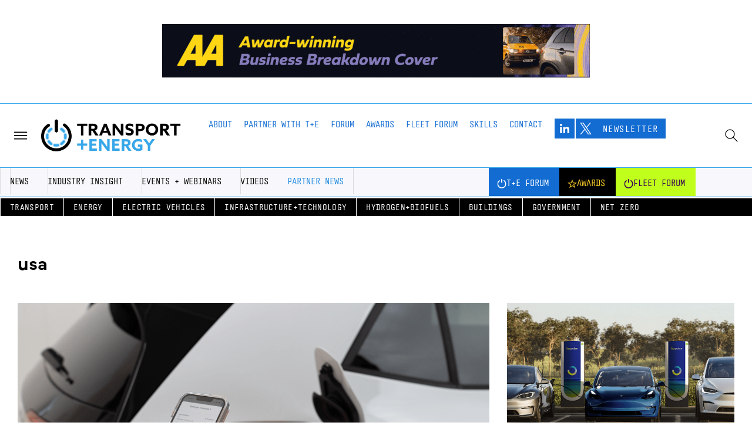

--- FILE ---
content_type: text/html; charset=UTF-8
request_url: https://transportandenergy.com/tag/usa/
body_size: 36654
content:
<!doctype html><html lang="en-US"><head><script data-no-optimize="1">var litespeed_docref=sessionStorage.getItem("litespeed_docref");litespeed_docref&&(Object.defineProperty(document,"referrer",{get:function(){return litespeed_docref}}),sessionStorage.removeItem("litespeed_docref"));</script> <meta charset="UTF-8"><meta name="viewport" content="width=device-width, initial-scale=1"><link rel="profile" href="https://gmpg.org/xfn/11"><meta name='robots' content='index, follow, max-image-preview:large, max-snippet:-1, max-video-preview:-1' /><title>usa Archives - Transport + Energy</title><link rel="canonical" href="https://transportandenergy.com/tag/usa/" /><meta property="og:locale" content="en_US" /><meta property="og:type" content="article" /><meta property="og:title" content="usa Archives - Transport + Energy" /><meta property="og:url" content="https://transportandenergy.com/tag/usa/" /><meta property="og:site_name" content="Transport + Energy" /><meta name="twitter:card" content="summary_large_image" /> <script type="application/ld+json" class="yoast-schema-graph">{"@context":"https://schema.org","@graph":[{"@type":"CollectionPage","@id":"https://transportandenergy.com/tag/usa/","url":"https://transportandenergy.com/tag/usa/","name":"usa Archives - Transport + Energy","isPartOf":{"@id":"https://transportandenergy.com/#website"},"primaryImageOfPage":{"@id":"https://transportandenergy.com/tag/usa/#primaryimage"},"image":{"@id":"https://transportandenergy.com/tag/usa/#primaryimage"},"thumbnailUrl":"https://transportandenergy.com/wp-content/uploads/2024/10/Monta-image-for-media-use-1-1.png","breadcrumb":{"@id":"https://transportandenergy.com/tag/usa/#breadcrumb"},"inLanguage":"en-US"},{"@type":"ImageObject","inLanguage":"en-US","@id":"https://transportandenergy.com/tag/usa/#primaryimage","url":"https://transportandenergy.com/wp-content/uploads/2024/10/Monta-image-for-media-use-1-1.png","contentUrl":"https://transportandenergy.com/wp-content/uploads/2024/10/Monta-image-for-media-use-1-1.png","width":1000,"height":667},{"@type":"BreadcrumbList","@id":"https://transportandenergy.com/tag/usa/#breadcrumb","itemListElement":[{"@type":"ListItem","position":1,"name":"Home","item":"https://transportandenergy.com/"},{"@type":"ListItem","position":2,"name":"usa"}]},{"@type":"WebSite","@id":"https://transportandenergy.com/#website","url":"https://transportandenergy.com/","name":"Transport + Energy","description":"Bringing the transport and energy sectors together.","potentialAction":[{"@type":"SearchAction","target":{"@type":"EntryPoint","urlTemplate":"https://transportandenergy.com/?s={search_term_string}"},"query-input":{"@type":"PropertyValueSpecification","valueRequired":true,"valueName":"search_term_string"}}],"inLanguage":"en-US"}]}</script> <link rel="alternate" type="application/rss+xml" title="Transport + Energy &raquo; Feed" href="https://transportandenergy.com/feed/" /><link rel="alternate" type="application/rss+xml" title="Transport + Energy &raquo; Comments Feed" href="https://transportandenergy.com/comments/feed/" /><link rel="alternate" type="application/rss+xml" title="Transport + Energy &raquo; usa Tag Feed" href="https://transportandenergy.com/tag/usa/feed/" />
<script id="tande-ready" type="litespeed/javascript">window.advanced_ads_ready=function(e,a){a=a||"complete";var d=function(e){return"interactive"===a?"loading"!==e:"complete"===e};d(document.readyState)?e():document.addEventListener("readystatechange",(function(a){d(a.target.readyState)&&e()}),{once:"interactive"===a})},window.advanced_ads_ready_queue=window.advanced_ads_ready_queue||[]</script> <link rel="stylesheet" type="text/css" href="https://use.typekit.net/pzp3vkg.css"><style id='wp-img-auto-sizes-contain-inline-css'>img:is([sizes=auto i],[sizes^="auto," i]){contain-intrinsic-size:3000px 1500px}
/*# sourceURL=wp-img-auto-sizes-contain-inline-css */</style><link data-optimized="2" rel="stylesheet" href="https://transportandenergy.com/wp-content/litespeed/css/0fcc15e1adc9ac0fcf3a19f512d16aa2.css?ver=707d3" /><style id='global-styles-inline-css'>:root{--wp--preset--aspect-ratio--square: 1;--wp--preset--aspect-ratio--4-3: 4/3;--wp--preset--aspect-ratio--3-4: 3/4;--wp--preset--aspect-ratio--3-2: 3/2;--wp--preset--aspect-ratio--2-3: 2/3;--wp--preset--aspect-ratio--16-9: 16/9;--wp--preset--aspect-ratio--9-16: 9/16;--wp--preset--color--black: #000000;--wp--preset--color--cyan-bluish-gray: #abb8c3;--wp--preset--color--white: #ffffff;--wp--preset--color--pale-pink: #f78da7;--wp--preset--color--vivid-red: #cf2e2e;--wp--preset--color--luminous-vivid-orange: #ff6900;--wp--preset--color--luminous-vivid-amber: #fcb900;--wp--preset--color--light-green-cyan: #7bdcb5;--wp--preset--color--vivid-green-cyan: #00d084;--wp--preset--color--pale-cyan-blue: #8ed1fc;--wp--preset--color--vivid-cyan-blue: #0693e3;--wp--preset--color--vivid-purple: #9b51e0;--wp--preset--gradient--vivid-cyan-blue-to-vivid-purple: linear-gradient(135deg,rgb(6,147,227) 0%,rgb(155,81,224) 100%);--wp--preset--gradient--light-green-cyan-to-vivid-green-cyan: linear-gradient(135deg,rgb(122,220,180) 0%,rgb(0,208,130) 100%);--wp--preset--gradient--luminous-vivid-amber-to-luminous-vivid-orange: linear-gradient(135deg,rgb(252,185,0) 0%,rgb(255,105,0) 100%);--wp--preset--gradient--luminous-vivid-orange-to-vivid-red: linear-gradient(135deg,rgb(255,105,0) 0%,rgb(207,46,46) 100%);--wp--preset--gradient--very-light-gray-to-cyan-bluish-gray: linear-gradient(135deg,rgb(238,238,238) 0%,rgb(169,184,195) 100%);--wp--preset--gradient--cool-to-warm-spectrum: linear-gradient(135deg,rgb(74,234,220) 0%,rgb(151,120,209) 20%,rgb(207,42,186) 40%,rgb(238,44,130) 60%,rgb(251,105,98) 80%,rgb(254,248,76) 100%);--wp--preset--gradient--blush-light-purple: linear-gradient(135deg,rgb(255,206,236) 0%,rgb(152,150,240) 100%);--wp--preset--gradient--blush-bordeaux: linear-gradient(135deg,rgb(254,205,165) 0%,rgb(254,45,45) 50%,rgb(107,0,62) 100%);--wp--preset--gradient--luminous-dusk: linear-gradient(135deg,rgb(255,203,112) 0%,rgb(199,81,192) 50%,rgb(65,88,208) 100%);--wp--preset--gradient--pale-ocean: linear-gradient(135deg,rgb(255,245,203) 0%,rgb(182,227,212) 50%,rgb(51,167,181) 100%);--wp--preset--gradient--electric-grass: linear-gradient(135deg,rgb(202,248,128) 0%,rgb(113,206,126) 100%);--wp--preset--gradient--midnight: linear-gradient(135deg,rgb(2,3,129) 0%,rgb(40,116,252) 100%);--wp--preset--font-size--small: 13px;--wp--preset--font-size--medium: 20px;--wp--preset--font-size--large: 36px;--wp--preset--font-size--x-large: 42px;--wp--preset--spacing--20: 0.44rem;--wp--preset--spacing--30: 0.67rem;--wp--preset--spacing--40: 1rem;--wp--preset--spacing--50: 1.5rem;--wp--preset--spacing--60: 2.25rem;--wp--preset--spacing--70: 3.38rem;--wp--preset--spacing--80: 5.06rem;--wp--preset--shadow--natural: 6px 6px 9px rgba(0, 0, 0, 0.2);--wp--preset--shadow--deep: 12px 12px 50px rgba(0, 0, 0, 0.4);--wp--preset--shadow--sharp: 6px 6px 0px rgba(0, 0, 0, 0.2);--wp--preset--shadow--outlined: 6px 6px 0px -3px rgb(255, 255, 255), 6px 6px rgb(0, 0, 0);--wp--preset--shadow--crisp: 6px 6px 0px rgb(0, 0, 0);}:root { --wp--style--global--content-size: 800px;--wp--style--global--wide-size: 1200px; }:where(body) { margin: 0; }.wp-site-blocks > .alignleft { float: left; margin-right: 2em; }.wp-site-blocks > .alignright { float: right; margin-left: 2em; }.wp-site-blocks > .aligncenter { justify-content: center; margin-left: auto; margin-right: auto; }:where(.wp-site-blocks) > * { margin-block-start: 24px; margin-block-end: 0; }:where(.wp-site-blocks) > :first-child { margin-block-start: 0; }:where(.wp-site-blocks) > :last-child { margin-block-end: 0; }:root { --wp--style--block-gap: 24px; }:root :where(.is-layout-flow) > :first-child{margin-block-start: 0;}:root :where(.is-layout-flow) > :last-child{margin-block-end: 0;}:root :where(.is-layout-flow) > *{margin-block-start: 24px;margin-block-end: 0;}:root :where(.is-layout-constrained) > :first-child{margin-block-start: 0;}:root :where(.is-layout-constrained) > :last-child{margin-block-end: 0;}:root :where(.is-layout-constrained) > *{margin-block-start: 24px;margin-block-end: 0;}:root :where(.is-layout-flex){gap: 24px;}:root :where(.is-layout-grid){gap: 24px;}.is-layout-flow > .alignleft{float: left;margin-inline-start: 0;margin-inline-end: 2em;}.is-layout-flow > .alignright{float: right;margin-inline-start: 2em;margin-inline-end: 0;}.is-layout-flow > .aligncenter{margin-left: auto !important;margin-right: auto !important;}.is-layout-constrained > .alignleft{float: left;margin-inline-start: 0;margin-inline-end: 2em;}.is-layout-constrained > .alignright{float: right;margin-inline-start: 2em;margin-inline-end: 0;}.is-layout-constrained > .aligncenter{margin-left: auto !important;margin-right: auto !important;}.is-layout-constrained > :where(:not(.alignleft):not(.alignright):not(.alignfull)){max-width: var(--wp--style--global--content-size);margin-left: auto !important;margin-right: auto !important;}.is-layout-constrained > .alignwide{max-width: var(--wp--style--global--wide-size);}body .is-layout-flex{display: flex;}.is-layout-flex{flex-wrap: wrap;align-items: center;}.is-layout-flex > :is(*, div){margin: 0;}body .is-layout-grid{display: grid;}.is-layout-grid > :is(*, div){margin: 0;}body{padding-top: 0px;padding-right: 0px;padding-bottom: 0px;padding-left: 0px;}a:where(:not(.wp-element-button)){text-decoration: underline;}:root :where(.wp-element-button, .wp-block-button__link){background-color: #32373c;border-width: 0;color: #fff;font-family: inherit;font-size: inherit;font-style: inherit;font-weight: inherit;letter-spacing: inherit;line-height: inherit;padding-top: calc(0.667em + 2px);padding-right: calc(1.333em + 2px);padding-bottom: calc(0.667em + 2px);padding-left: calc(1.333em + 2px);text-decoration: none;text-transform: inherit;}.has-black-color{color: var(--wp--preset--color--black) !important;}.has-cyan-bluish-gray-color{color: var(--wp--preset--color--cyan-bluish-gray) !important;}.has-white-color{color: var(--wp--preset--color--white) !important;}.has-pale-pink-color{color: var(--wp--preset--color--pale-pink) !important;}.has-vivid-red-color{color: var(--wp--preset--color--vivid-red) !important;}.has-luminous-vivid-orange-color{color: var(--wp--preset--color--luminous-vivid-orange) !important;}.has-luminous-vivid-amber-color{color: var(--wp--preset--color--luminous-vivid-amber) !important;}.has-light-green-cyan-color{color: var(--wp--preset--color--light-green-cyan) !important;}.has-vivid-green-cyan-color{color: var(--wp--preset--color--vivid-green-cyan) !important;}.has-pale-cyan-blue-color{color: var(--wp--preset--color--pale-cyan-blue) !important;}.has-vivid-cyan-blue-color{color: var(--wp--preset--color--vivid-cyan-blue) !important;}.has-vivid-purple-color{color: var(--wp--preset--color--vivid-purple) !important;}.has-black-background-color{background-color: var(--wp--preset--color--black) !important;}.has-cyan-bluish-gray-background-color{background-color: var(--wp--preset--color--cyan-bluish-gray) !important;}.has-white-background-color{background-color: var(--wp--preset--color--white) !important;}.has-pale-pink-background-color{background-color: var(--wp--preset--color--pale-pink) !important;}.has-vivid-red-background-color{background-color: var(--wp--preset--color--vivid-red) !important;}.has-luminous-vivid-orange-background-color{background-color: var(--wp--preset--color--luminous-vivid-orange) !important;}.has-luminous-vivid-amber-background-color{background-color: var(--wp--preset--color--luminous-vivid-amber) !important;}.has-light-green-cyan-background-color{background-color: var(--wp--preset--color--light-green-cyan) !important;}.has-vivid-green-cyan-background-color{background-color: var(--wp--preset--color--vivid-green-cyan) !important;}.has-pale-cyan-blue-background-color{background-color: var(--wp--preset--color--pale-cyan-blue) !important;}.has-vivid-cyan-blue-background-color{background-color: var(--wp--preset--color--vivid-cyan-blue) !important;}.has-vivid-purple-background-color{background-color: var(--wp--preset--color--vivid-purple) !important;}.has-black-border-color{border-color: var(--wp--preset--color--black) !important;}.has-cyan-bluish-gray-border-color{border-color: var(--wp--preset--color--cyan-bluish-gray) !important;}.has-white-border-color{border-color: var(--wp--preset--color--white) !important;}.has-pale-pink-border-color{border-color: var(--wp--preset--color--pale-pink) !important;}.has-vivid-red-border-color{border-color: var(--wp--preset--color--vivid-red) !important;}.has-luminous-vivid-orange-border-color{border-color: var(--wp--preset--color--luminous-vivid-orange) !important;}.has-luminous-vivid-amber-border-color{border-color: var(--wp--preset--color--luminous-vivid-amber) !important;}.has-light-green-cyan-border-color{border-color: var(--wp--preset--color--light-green-cyan) !important;}.has-vivid-green-cyan-border-color{border-color: var(--wp--preset--color--vivid-green-cyan) !important;}.has-pale-cyan-blue-border-color{border-color: var(--wp--preset--color--pale-cyan-blue) !important;}.has-vivid-cyan-blue-border-color{border-color: var(--wp--preset--color--vivid-cyan-blue) !important;}.has-vivid-purple-border-color{border-color: var(--wp--preset--color--vivid-purple) !important;}.has-vivid-cyan-blue-to-vivid-purple-gradient-background{background: var(--wp--preset--gradient--vivid-cyan-blue-to-vivid-purple) !important;}.has-light-green-cyan-to-vivid-green-cyan-gradient-background{background: var(--wp--preset--gradient--light-green-cyan-to-vivid-green-cyan) !important;}.has-luminous-vivid-amber-to-luminous-vivid-orange-gradient-background{background: var(--wp--preset--gradient--luminous-vivid-amber-to-luminous-vivid-orange) !important;}.has-luminous-vivid-orange-to-vivid-red-gradient-background{background: var(--wp--preset--gradient--luminous-vivid-orange-to-vivid-red) !important;}.has-very-light-gray-to-cyan-bluish-gray-gradient-background{background: var(--wp--preset--gradient--very-light-gray-to-cyan-bluish-gray) !important;}.has-cool-to-warm-spectrum-gradient-background{background: var(--wp--preset--gradient--cool-to-warm-spectrum) !important;}.has-blush-light-purple-gradient-background{background: var(--wp--preset--gradient--blush-light-purple) !important;}.has-blush-bordeaux-gradient-background{background: var(--wp--preset--gradient--blush-bordeaux) !important;}.has-luminous-dusk-gradient-background{background: var(--wp--preset--gradient--luminous-dusk) !important;}.has-pale-ocean-gradient-background{background: var(--wp--preset--gradient--pale-ocean) !important;}.has-electric-grass-gradient-background{background: var(--wp--preset--gradient--electric-grass) !important;}.has-midnight-gradient-background{background: var(--wp--preset--gradient--midnight) !important;}.has-small-font-size{font-size: var(--wp--preset--font-size--small) !important;}.has-medium-font-size{font-size: var(--wp--preset--font-size--medium) !important;}.has-large-font-size{font-size: var(--wp--preset--font-size--large) !important;}.has-x-large-font-size{font-size: var(--wp--preset--font-size--x-large) !important;}
:root :where(.wp-block-pullquote){font-size: 1.5em;line-height: 1.6;}
/*# sourceURL=global-styles-inline-css */</style> <script type="litespeed/javascript" data-src="https://transportandenergy.com/wp-includes/js/jquery/jquery.min.js" id="jquery-core-js"></script> <script id="cookie-law-info-js-extra" type="litespeed/javascript">var Cli_Data={"nn_cookie_ids":[],"cookielist":[],"non_necessary_cookies":[],"ccpaEnabled":"","ccpaRegionBased":"","ccpaBarEnabled":"","strictlyEnabled":["necessary","obligatoire"],"ccpaType":"gdpr","js_blocking":"1","custom_integration":"","triggerDomRefresh":"","secure_cookies":""};var cli_cookiebar_settings={"animate_speed_hide":"500","animate_speed_show":"500","background":"#FFF","border":"#b1a6a6c2","border_on":"","button_1_button_colour":"#61a229","button_1_button_hover":"#4e8221","button_1_link_colour":"#fff","button_1_as_button":"1","button_1_new_win":"","button_2_button_colour":"#333","button_2_button_hover":"#292929","button_2_link_colour":"#444","button_2_as_button":"","button_2_hidebar":"","button_3_button_colour":"#3566bb","button_3_button_hover":"#2a5296","button_3_link_colour":"#fff","button_3_as_button":"1","button_3_new_win":"","button_4_button_colour":"#000","button_4_button_hover":"#000000","button_4_link_colour":"#333333","button_4_as_button":"","button_7_button_colour":"#61a229","button_7_button_hover":"#4e8221","button_7_link_colour":"#fff","button_7_as_button":"1","button_7_new_win":"","font_family":"inherit","header_fix":"","notify_animate_hide":"1","notify_animate_show":"","notify_div_id":"#cookie-law-info-bar","notify_position_horizontal":"right","notify_position_vertical":"bottom","scroll_close":"","scroll_close_reload":"","accept_close_reload":"","reject_close_reload":"","showagain_tab":"","showagain_background":"#fff","showagain_border":"#000","showagain_div_id":"#cookie-law-info-again","showagain_x_position":"100px","text":"#333333","show_once_yn":"","show_once":"10000","logging_on":"","as_popup":"","popup_overlay":"1","bar_heading_text":"","cookie_bar_as":"banner","popup_showagain_position":"bottom-right","widget_position":"left"};var log_object={"ajax_url":"https://transportandenergy.com/wp-admin/admin-ajax.php"}</script> <script id="advanced-ads-advanced-js-js-extra" type="litespeed/javascript">var advads_options={"blog_id":"1","privacy":{"enabled":!1,"state":"not_needed"}}</script> <link rel="https://api.w.org/" href="https://transportandenergy.com/wp-json/" /><link rel="alternate" title="JSON" type="application/json" href="https://transportandenergy.com/wp-json/wp/v2/tags/235" /><link rel="EditURI" type="application/rsd+xml" title="RSD" href="https://transportandenergy.com/xmlrpc.php?rsd" /><meta name="generator" content="WordPress 6.9" /><meta name="generator" content="Everest Forms 3.4.2.1" /> <script type="litespeed/javascript">var advadsCfpQueue=[];var advadsCfpAd=function(adID){if('undefined'==typeof advadsProCfp){advadsCfpQueue.push(adID)}else{advadsProCfp.addElement(adID)}}</script> <meta name="generator" content="Elementor 3.34.2; features: e_font_icon_svg, additional_custom_breakpoints; settings: css_print_method-external, google_font-disabled, font_display-swap">
 <script type="litespeed/javascript" data-src="https://www.googletagmanager.com/gtag/js?id=UA-180341768-1"></script> <script type="litespeed/javascript">window.dataLayer=window.dataLayer||[];function gtag(){dataLayer.push(arguments)}
gtag('js',new Date());gtag('config','UA-180341768-1')</script> <style>.e-con.e-parent:nth-of-type(n+4):not(.e-lazyloaded):not(.e-no-lazyload),
				.e-con.e-parent:nth-of-type(n+4):not(.e-lazyloaded):not(.e-no-lazyload) * {
					background-image: none !important;
				}
				@media screen and (max-height: 1024px) {
					.e-con.e-parent:nth-of-type(n+3):not(.e-lazyloaded):not(.e-no-lazyload),
					.e-con.e-parent:nth-of-type(n+3):not(.e-lazyloaded):not(.e-no-lazyload) * {
						background-image: none !important;
					}
				}
				@media screen and (max-height: 640px) {
					.e-con.e-parent:nth-of-type(n+2):not(.e-lazyloaded):not(.e-no-lazyload),
					.e-con.e-parent:nth-of-type(n+2):not(.e-lazyloaded):not(.e-no-lazyload) * {
						background-image: none !important;
					}
				}</style><link rel="icon" href="https://transportandenergy.com/wp-content/uploads/2023/03/cropped-TE_Icon_512x512-32x32.png" sizes="32x32" /><link rel="icon" href="https://transportandenergy.com/wp-content/uploads/2023/03/cropped-TE_Icon_512x512-192x192.png" sizes="192x192" /><link rel="apple-touch-icon" href="https://transportandenergy.com/wp-content/uploads/2023/03/cropped-TE_Icon_512x512-180x180.png" /><meta name="msapplication-TileImage" content="https://transportandenergy.com/wp-content/uploads/2023/03/cropped-TE_Icon_512x512-270x270.png" /></head><body class="archive tag tag-usa tag-235 wp-embed-responsive wp-theme-hello-elementor everest-forms-no-js hello-elementor-default elementor-page-20221 elementor-default elementor-template-full-width elementor-kit-19679 aa-prefix-tande-"><a class="skip-link screen-reader-text" href="#content">Skip to content</a><header data-elementor-type="header" data-elementor-id="19793" class="elementor elementor-19793 elementor-location-header" data-elementor-post-type="elementor_library"><div class="elementor-element elementor-element-434b7fc header-2 e-flex e-con-boxed e-con e-parent" data-id="434b7fc" data-element_type="container" data-settings="{&quot;background_background&quot;:&quot;classic&quot;,&quot;sticky&quot;:&quot;top&quot;,&quot;sticky_effects_offset&quot;:500,&quot;sticky_effects_offset_mobile&quot;:300,&quot;sticky_on&quot;:[&quot;widescreen&quot;,&quot;desktop&quot;,&quot;laptop&quot;,&quot;tablet_extra&quot;,&quot;tablet&quot;,&quot;mobile_extra&quot;,&quot;mobile&quot;],&quot;sticky_offset&quot;:0,&quot;sticky_anchor_link_offset&quot;:0}"><div class="e-con-inner"><div class="elementor-element elementor-element-a0df594 e-con-full e-flex e-con e-child" data-id="a0df594" data-element_type="container"><div class="elementor-element elementor-element-7fdddc0 elementor-view-default elementor-widget elementor-widget-icon" data-id="7fdddc0" data-element_type="widget" data-widget_type="icon.default"><div class="elementor-widget-container"><div class="elementor-icon-wrapper">
<a class="elementor-icon" href="#elementor-action%3Aaction%3Dpopup%3Aopen%26settings%3DeyJpZCI6IjE5ODA0IiwidG9nZ2xlIjpmYWxzZX0%3D">
<svg xmlns="http://www.w3.org/2000/svg" fill="none" height="513" viewBox="0 0 513 513" width="513" id="fi_16116244"><g clip-rule="evenodd" fill="" fill-rule="evenodd"><path d="m64.4258 160.622c0-8.836 7.1634-16 16-16h352.0002c8.836 0 16 7.164 16 16 0 8.837-7.164 16-16 16h-352.0002c-8.8366 0-16-7.163-16-16z"></path><path d="m64.4258 256.622c0-8.836 7.1634-16 16-16h352.0002c8.836 0 16 7.164 16 16 0 8.837-7.164 16-16 16h-352.0002c-8.8366 0-16-7.163-16-16z"></path><path d="m64.4258 352.622c0-8.836 7.1634-16 16-16h352.0002c8.836 0 16 7.164 16 16 0 8.837-7.164 16-16 16h-352.0002c-8.8366 0-16-7.163-16-16z"></path></g></svg>			</a></div></div></div></div><div class="elementor-element elementor-element-f4a7c16 e-con-full e-flex e-con e-child" data-id="f4a7c16" data-element_type="container"><div class="elementor-element elementor-element-05bc074 e-con-full e-flex e-con e-child" data-id="05bc074" data-element_type="container"><div class="elementor-element elementor-element-bf19ae1 elementor-widget elementor-widget-image" data-id="bf19ae1" data-element_type="widget" data-widget_type="image.default"><div class="elementor-widget-container">
<a href="https://transportandenergy.com">
<img data-lazyloaded="1" src="[data-uri]" fetchpriority="high" width="1200" height="98" data-src="https://transportandenergy.com/wp-content/uploads/2024/08/TE_Logo-Mod_Text_CR.webp" class="attachment-full size-full wp-image-19770" alt="" data-srcset="https://transportandenergy.com/wp-content/uploads/2024/08/TE_Logo-Mod_Text_CR.webp 1200w, https://transportandenergy.com/wp-content/uploads/2024/08/TE_Logo-Mod_Text_CR-300x25.webp 300w, https://transportandenergy.com/wp-content/uploads/2024/08/TE_Logo-Mod_Text_CR-1024x84.webp 1024w, https://transportandenergy.com/wp-content/uploads/2024/08/TE_Logo-Mod_Text_CR-768x63.webp 768w" data-sizes="(max-width: 1200px) 100vw, 1200px" />								</a></div></div></div><div class="elementor-element elementor-element-5d61765 e-con-full elementor-hidden-mobile elementor-hidden-mobile_extra e-flex e-con e-child" data-id="5d61765" data-element_type="container"><div class="elementor-element elementor-element-4cbddc4 e-n-menu-none elementor-widget__width-auto elementor-hidden-tablet_extra elementor-hidden-tablet elementor-hidden-mobile_extra elementor-hidden-mobile e-full_width e-n-menu-layout-horizontal elementor-widget elementor-widget-n-menu" data-id="4cbddc4" data-element_type="widget" data-settings="{&quot;menu_items&quot;:[{&quot;item_title&quot;:&quot;News&quot;,&quot;_id&quot;:&quot;f2c60d0&quot;,&quot;item_link&quot;:{&quot;url&quot;:&quot;https:\/\/transportandenergy.com\/news\/&quot;,&quot;is_external&quot;:&quot;&quot;,&quot;nofollow&quot;:&quot;&quot;,&quot;custom_attributes&quot;:&quot;&quot;},&quot;item_dropdown_content&quot;:&quot;yes&quot;,&quot;item_icon&quot;:{&quot;value&quot;:&quot;&quot;,&quot;library&quot;:&quot;&quot;},&quot;item_icon_active&quot;:null,&quot;element_id&quot;:&quot;&quot;},{&quot;item_title&quot;:&quot;Industry Insight&quot;,&quot;_id&quot;:&quot;30de61b&quot;,&quot;item_link&quot;:{&quot;url&quot;:&quot;https:\/\/transportandenergy.com\/industry-insight\/&quot;,&quot;is_external&quot;:&quot;&quot;,&quot;nofollow&quot;:&quot;&quot;,&quot;custom_attributes&quot;:&quot;&quot;},&quot;item_dropdown_content&quot;:&quot;no&quot;,&quot;item_icon&quot;:{&quot;value&quot;:&quot;&quot;,&quot;library&quot;:&quot;&quot;},&quot;item_icon_active&quot;:null,&quot;element_id&quot;:&quot;&quot;},{&quot;item_title&quot;:&quot;Events&quot;,&quot;_id&quot;:&quot;a38582a&quot;,&quot;item_link&quot;:{&quot;url&quot;:&quot;https:\/\/transportandenergy.com\/events\/&quot;,&quot;is_external&quot;:&quot;&quot;,&quot;nofollow&quot;:&quot;&quot;,&quot;custom_attributes&quot;:&quot;&quot;},&quot;item_dropdown_content&quot;:&quot;no&quot;,&quot;item_icon&quot;:{&quot;value&quot;:&quot;&quot;,&quot;library&quot;:&quot;&quot;},&quot;item_icon_active&quot;:null,&quot;element_id&quot;:&quot;&quot;},{&quot;item_title&quot;:&quot;Other Media&quot;,&quot;item_link&quot;:{&quot;url&quot;:&quot;https:\/\/transportandenergy.com\/other-media\/&quot;,&quot;is_external&quot;:&quot;&quot;,&quot;nofollow&quot;:&quot;&quot;,&quot;custom_attributes&quot;:&quot;&quot;},&quot;_id&quot;:&quot;209a69c&quot;,&quot;item_dropdown_content&quot;:&quot;no&quot;,&quot;item_icon&quot;:{&quot;value&quot;:&quot;&quot;,&quot;library&quot;:&quot;&quot;},&quot;item_icon_active&quot;:null,&quot;element_id&quot;:&quot;&quot;},{&quot;item_title&quot;:&quot;Partner News&quot;,&quot;item_link&quot;:{&quot;url&quot;:&quot;https:\/\/transportandenergy.com\/our-partners\/&quot;,&quot;is_external&quot;:&quot;&quot;,&quot;nofollow&quot;:&quot;&quot;,&quot;custom_attributes&quot;:&quot;&quot;},&quot;_id&quot;:&quot;1e7a946&quot;,&quot;item_dropdown_content&quot;:&quot;no&quot;,&quot;item_icon&quot;:{&quot;value&quot;:&quot;&quot;,&quot;library&quot;:&quot;&quot;},&quot;item_icon_active&quot;:null,&quot;element_id&quot;:&quot;&quot;}],&quot;item_position_horizontal&quot;:&quot;start&quot;,&quot;breakpoint_selector&quot;:&quot;none&quot;,&quot;menu_item_title_distance_from_content&quot;:{&quot;unit&quot;:&quot;px&quot;,&quot;size&quot;:4,&quot;sizes&quot;:[]},&quot;content_width&quot;:&quot;full_width&quot;,&quot;item_layout&quot;:&quot;horizontal&quot;,&quot;open_on&quot;:&quot;hover&quot;,&quot;horizontal_scroll&quot;:&quot;disable&quot;,&quot;menu_item_title_distance_from_content_widescreen&quot;:{&quot;unit&quot;:&quot;px&quot;,&quot;size&quot;:&quot;&quot;,&quot;sizes&quot;:[]},&quot;menu_item_title_distance_from_content_laptop&quot;:{&quot;unit&quot;:&quot;px&quot;,&quot;size&quot;:&quot;&quot;,&quot;sizes&quot;:[]},&quot;menu_item_title_distance_from_content_tablet_extra&quot;:{&quot;unit&quot;:&quot;px&quot;,&quot;size&quot;:&quot;&quot;,&quot;sizes&quot;:[]},&quot;menu_item_title_distance_from_content_tablet&quot;:{&quot;unit&quot;:&quot;px&quot;,&quot;size&quot;:&quot;&quot;,&quot;sizes&quot;:[]},&quot;menu_item_title_distance_from_content_mobile_extra&quot;:{&quot;unit&quot;:&quot;px&quot;,&quot;size&quot;:&quot;&quot;,&quot;sizes&quot;:[]},&quot;menu_item_title_distance_from_content_mobile&quot;:{&quot;unit&quot;:&quot;px&quot;,&quot;size&quot;:&quot;&quot;,&quot;sizes&quot;:[]}}" data-widget_type="mega-menu.default"><div class="elementor-widget-container"><nav class="e-n-menu" data-widget-number="804" aria-label="Menu">
<button class="e-n-menu-toggle" id="menu-toggle-804" aria-haspopup="true" aria-expanded="false" aria-controls="menubar-804" aria-label="Menu Toggle">
<span class="e-n-menu-toggle-icon e-open">
<svg class="e-font-icon-svg e-eicon-menu-bar" viewBox="0 0 1000 1000" xmlns="http://www.w3.org/2000/svg"><path d="M104 333H896C929 333 958 304 958 271S929 208 896 208H104C71 208 42 237 42 271S71 333 104 333ZM104 583H896C929 583 958 554 958 521S929 458 896 458H104C71 458 42 487 42 521S71 583 104 583ZM104 833H896C929 833 958 804 958 771S929 708 896 708H104C71 708 42 737 42 771S71 833 104 833Z"></path></svg>			</span>
<span class="e-n-menu-toggle-icon e-close">
<svg class="e-font-icon-svg e-eicon-close" viewBox="0 0 1000 1000" xmlns="http://www.w3.org/2000/svg"><path d="M742 167L500 408 258 167C246 154 233 150 217 150 196 150 179 158 167 167 154 179 150 196 150 212 150 229 154 242 171 254L408 500 167 742C138 771 138 800 167 829 196 858 225 858 254 829L496 587 738 829C750 842 767 846 783 846 800 846 817 842 829 829 842 817 846 804 846 783 846 767 842 750 829 737L588 500 833 258C863 229 863 200 833 171 804 137 775 137 742 167Z"></path></svg>			</span>
</button><div class="e-n-menu-wrapper" id="menubar-804" aria-labelledby="menu-toggle-804"><ul class="e-n-menu-heading"><li class="e-n-menu-item"><div id="e-n-menu-title-8041" class="e-n-menu-title">
<a class="e-n-menu-title-container e-focus e-link" href="https://transportandenergy.com/news/">												<span class="e-n-menu-title-text">
News						</span>
</a>											<button id="e-n-menu-dropdown-icon-8041" class="e-n-menu-dropdown-icon e-focus" data-tab-index="1" aria-haspopup="true" aria-expanded="false" aria-controls="e-n-menu-content-8041" >
<span class="e-n-menu-dropdown-icon-opened">
<span class="elementor-screen-only">Close News</span>
</span>
<span class="e-n-menu-dropdown-icon-closed">
<span class="elementor-screen-only">Open News</span>
</span>
</button></div><div class="e-n-menu-content"><div id="e-n-menu-content-8041" data-tab-index="1" aria-labelledby="e-n-menu-dropdown-icon-8041" class="elementor-element elementor-element-1d81fce e-flex e-con-boxed e-con e-child" data-id="1d81fce" data-element_type="container" data-settings="{&quot;background_background&quot;:&quot;classic&quot;}"><div class="e-con-inner"><div class="elementor-element elementor-element-19677b1 elementor-nav-menu__align-start elementor-nav-menu--stretch elementor-nav-menu--dropdown-tablet elementor-nav-menu__text-align-aside elementor-nav-menu--toggle elementor-nav-menu--burger elementor-widget elementor-widget-nav-menu" data-id="19677b1" data-element_type="widget" data-settings="{&quot;full_width&quot;:&quot;stretch&quot;,&quot;layout&quot;:&quot;horizontal&quot;,&quot;submenu_icon&quot;:{&quot;value&quot;:&quot;&lt;svg aria-hidden=\&quot;true\&quot; class=\&quot;e-font-icon-svg e-fas-caret-down\&quot; viewBox=\&quot;0 0 320 512\&quot; xmlns=\&quot;http:\/\/www.w3.org\/2000\/svg\&quot;&gt;&lt;path d=\&quot;M31.3 192h257.3c17.8 0 26.7 21.5 14.1 34.1L174.1 354.8c-7.8 7.8-20.5 7.8-28.3 0L17.2 226.1C4.6 213.5 13.5 192 31.3 192z\&quot;&gt;&lt;\/path&gt;&lt;\/svg&gt;&quot;,&quot;library&quot;:&quot;fa-solid&quot;},&quot;toggle&quot;:&quot;burger&quot;}" data-widget_type="nav-menu.default"><div class="elementor-widget-container"><nav aria-label="Menu" class="elementor-nav-menu--main elementor-nav-menu__container elementor-nav-menu--layout-horizontal e--pointer-background e--animation-fade"><ul id="menu-1-19677b1" class="elementor-nav-menu"><li class="menu-item menu-item-type-taxonomy menu-item-object-category menu-item-has-children menu-item-21300"><a href="https://transportandenergy.com/category/transport/" class="elementor-item">Transport</a><ul class="sub-menu elementor-nav-menu--dropdown"><li class="menu-item menu-item-type-taxonomy menu-item-object-category menu-item-21302"><a href="https://transportandenergy.com/category/transport/hgvs-commercial-vehicles/" class="elementor-sub-item">HGVs+commercial vehicles</a></li><li class="menu-item menu-item-type-taxonomy menu-item-object-category menu-item-21301"><a href="https://transportandenergy.com/category/transport/aviation/" class="elementor-sub-item">Aviation</a></li><li class="menu-item menu-item-type-taxonomy menu-item-object-category menu-item-21303"><a href="https://transportandenergy.com/category/transport/shipping/" class="elementor-sub-item">Shipping</a></li></ul></li><li class="menu-item menu-item-type-taxonomy menu-item-object-category menu-item-has-children menu-item-21285"><a href="https://transportandenergy.com/category/energy/" class="elementor-item">Energy</a><ul class="sub-menu elementor-nav-menu--dropdown"><li class="menu-item menu-item-type-taxonomy menu-item-object-category menu-item-21287"><a href="https://transportandenergy.com/category/energy/heat-pumps/" class="elementor-sub-item">Heat pumps</a></li><li class="menu-item menu-item-type-taxonomy menu-item-object-category menu-item-21288"><a href="https://transportandenergy.com/category/energy/solar/" class="elementor-sub-item">Solar</a></li><li class="menu-item menu-item-type-taxonomy menu-item-object-category menu-item-21286"><a href="https://transportandenergy.com/category/energy/battery-storage/" class="elementor-sub-item">Battery storage</a></li></ul></li><li class="menu-item menu-item-type-taxonomy menu-item-object-category menu-item-has-children menu-item-21284"><a href="https://transportandenergy.com/category/electric-vehicles/" class="elementor-item">Electric Vehicles</a><ul class="sub-menu elementor-nav-menu--dropdown"><li class="menu-item menu-item-type-taxonomy menu-item-object-category menu-item-30834"><a href="https://transportandenergy.com/category/electric-vehicles/fleet-electrification/" class="elementor-sub-item">Fleet Electrification</a></li><li class="menu-item menu-item-type-taxonomy menu-item-object-category menu-item-23226"><a href="https://transportandenergy.com/category/electric-vehicles/vehicle-manufacturers/" class="elementor-sub-item">Vehicle manufacturers</a></li></ul></li><li class="menu-item menu-item-type-taxonomy menu-item-object-category menu-item-has-children menu-item-21295"><a href="https://transportandenergy.com/category/infrastructure-technology/" class="elementor-item">Infrastructure+technology</a><ul class="sub-menu elementor-nav-menu--dropdown"><li class="menu-item menu-item-type-taxonomy menu-item-object-category menu-item-21296"><a href="https://transportandenergy.com/category/infrastructure-technology/charging/" class="elementor-sub-item">Charging</a></li><li class="menu-item menu-item-type-taxonomy menu-item-object-category menu-item-21297"><a href="https://transportandenergy.com/category/infrastructure-technology/highways/" class="elementor-sub-item">Highways</a></li><li class="menu-item menu-item-type-taxonomy menu-item-object-category menu-item-21298"><a href="https://transportandenergy.com/category/infrastructure-technology/innovation/" class="elementor-sub-item">Innovation</a></li></ul></li><li class="menu-item menu-item-type-taxonomy menu-item-object-category menu-item-21293"><a href="https://transportandenergy.com/category/hydrogen-biofuels/" class="elementor-item">Hydrogen+biofuels</a></li><li class="menu-item menu-item-type-taxonomy menu-item-object-category menu-item-21283"><a href="https://transportandenergy.com/category/buildings/" class="elementor-item">Buildings</a></li><li class="menu-item menu-item-type-taxonomy menu-item-object-category menu-item-has-children menu-item-21289"><a href="https://transportandenergy.com/category/government/" class="elementor-item">Government</a><ul class="sub-menu elementor-nav-menu--dropdown"><li class="menu-item menu-item-type-taxonomy menu-item-object-category menu-item-21290"><a href="https://transportandenergy.com/category/government/central/" class="elementor-sub-item">Central</a></li><li class="menu-item menu-item-type-taxonomy menu-item-object-category menu-item-21291"><a href="https://transportandenergy.com/category/government/local-councils/" class="elementor-sub-item">Local councils</a></li><li class="menu-item menu-item-type-taxonomy menu-item-object-category menu-item-21292"><a href="https://transportandenergy.com/category/government/policy/" class="elementor-sub-item">Policy</a></li></ul></li><li class="menu-item menu-item-type-taxonomy menu-item-object-category menu-item-21299"><a href="https://transportandenergy.com/category/net-zero/" class="elementor-item">Net zero</a></li></ul></nav><div class="elementor-menu-toggle" role="button" tabindex="0" aria-label="Menu Toggle" aria-expanded="false">
<span class="elementor-menu-toggle__icon--open"><svg xmlns="http://www.w3.org/2000/svg" fill="none" viewBox="0 0 513 513" id="fi_16116244"><g clip-rule="evenodd" fill="" fill-rule="evenodd"><path d="m64.4258 160.622c0-8.836 7.1634-16 16-16h352.0002c8.836 0 16 7.164 16 16 0 8.837-7.164 16-16 16h-352.0002c-8.8366 0-16-7.163-16-16z"></path><path d="m64.4258 256.622c0-8.836 7.1634-16 16-16h352.0002c8.836 0 16 7.164 16 16 0 8.837-7.164 16-16 16h-352.0002c-8.8366 0-16-7.163-16-16z"></path><path d="m64.4258 352.622c0-8.836 7.1634-16 16-16h352.0002c8.836 0 16 7.164 16 16 0 8.837-7.164 16-16 16h-352.0002c-8.8366 0-16-7.163-16-16z"></path></g></svg></span><span class="elementor-menu-toggle__icon--close"><svg xmlns="http://www.w3.org/2000/svg" width="24" height="24" viewBox="0 0 24 24"><g id="icon-navigation-menu_24px" style="isolation: isolate"><rect id="Boundary" width="24" height="24" fill="none"></rect><path id="_Color" data-name=" &#x21B3;Color" d="M14.729,12.789h0L8.894,6.955,9.955,5.895l5.833,5.833-1.059,1.06Zm-11.668,0h0L2,11.728,7.834,5.895h0L2,.061,3.061-1,8.894,4.834,7.834,5.895,8.894,6.955,3.062,12.788ZM9.955,5.895h0l-1.06-1.06L14.729-1,15.789.061,9.956,5.894Z" transform="translate(3.105 6.105)" fill="#fff"></path></g></svg></span></div><nav class="elementor-nav-menu--dropdown elementor-nav-menu__container" aria-hidden="true"><ul id="menu-2-19677b1" class="elementor-nav-menu"><li class="menu-item menu-item-type-taxonomy menu-item-object-category menu-item-has-children menu-item-21300"><a href="https://transportandenergy.com/category/transport/" class="elementor-item" tabindex="-1">Transport</a><ul class="sub-menu elementor-nav-menu--dropdown"><li class="menu-item menu-item-type-taxonomy menu-item-object-category menu-item-21302"><a href="https://transportandenergy.com/category/transport/hgvs-commercial-vehicles/" class="elementor-sub-item" tabindex="-1">HGVs+commercial vehicles</a></li><li class="menu-item menu-item-type-taxonomy menu-item-object-category menu-item-21301"><a href="https://transportandenergy.com/category/transport/aviation/" class="elementor-sub-item" tabindex="-1">Aviation</a></li><li class="menu-item menu-item-type-taxonomy menu-item-object-category menu-item-21303"><a href="https://transportandenergy.com/category/transport/shipping/" class="elementor-sub-item" tabindex="-1">Shipping</a></li></ul></li><li class="menu-item menu-item-type-taxonomy menu-item-object-category menu-item-has-children menu-item-21285"><a href="https://transportandenergy.com/category/energy/" class="elementor-item" tabindex="-1">Energy</a><ul class="sub-menu elementor-nav-menu--dropdown"><li class="menu-item menu-item-type-taxonomy menu-item-object-category menu-item-21287"><a href="https://transportandenergy.com/category/energy/heat-pumps/" class="elementor-sub-item" tabindex="-1">Heat pumps</a></li><li class="menu-item menu-item-type-taxonomy menu-item-object-category menu-item-21288"><a href="https://transportandenergy.com/category/energy/solar/" class="elementor-sub-item" tabindex="-1">Solar</a></li><li class="menu-item menu-item-type-taxonomy menu-item-object-category menu-item-21286"><a href="https://transportandenergy.com/category/energy/battery-storage/" class="elementor-sub-item" tabindex="-1">Battery storage</a></li></ul></li><li class="menu-item menu-item-type-taxonomy menu-item-object-category menu-item-has-children menu-item-21284"><a href="https://transportandenergy.com/category/electric-vehicles/" class="elementor-item" tabindex="-1">Electric Vehicles</a><ul class="sub-menu elementor-nav-menu--dropdown"><li class="menu-item menu-item-type-taxonomy menu-item-object-category menu-item-30834"><a href="https://transportandenergy.com/category/electric-vehicles/fleet-electrification/" class="elementor-sub-item" tabindex="-1">Fleet Electrification</a></li><li class="menu-item menu-item-type-taxonomy menu-item-object-category menu-item-23226"><a href="https://transportandenergy.com/category/electric-vehicles/vehicle-manufacturers/" class="elementor-sub-item" tabindex="-1">Vehicle manufacturers</a></li></ul></li><li class="menu-item menu-item-type-taxonomy menu-item-object-category menu-item-has-children menu-item-21295"><a href="https://transportandenergy.com/category/infrastructure-technology/" class="elementor-item" tabindex="-1">Infrastructure+technology</a><ul class="sub-menu elementor-nav-menu--dropdown"><li class="menu-item menu-item-type-taxonomy menu-item-object-category menu-item-21296"><a href="https://transportandenergy.com/category/infrastructure-technology/charging/" class="elementor-sub-item" tabindex="-1">Charging</a></li><li class="menu-item menu-item-type-taxonomy menu-item-object-category menu-item-21297"><a href="https://transportandenergy.com/category/infrastructure-technology/highways/" class="elementor-sub-item" tabindex="-1">Highways</a></li><li class="menu-item menu-item-type-taxonomy menu-item-object-category menu-item-21298"><a href="https://transportandenergy.com/category/infrastructure-technology/innovation/" class="elementor-sub-item" tabindex="-1">Innovation</a></li></ul></li><li class="menu-item menu-item-type-taxonomy menu-item-object-category menu-item-21293"><a href="https://transportandenergy.com/category/hydrogen-biofuels/" class="elementor-item" tabindex="-1">Hydrogen+biofuels</a></li><li class="menu-item menu-item-type-taxonomy menu-item-object-category menu-item-21283"><a href="https://transportandenergy.com/category/buildings/" class="elementor-item" tabindex="-1">Buildings</a></li><li class="menu-item menu-item-type-taxonomy menu-item-object-category menu-item-has-children menu-item-21289"><a href="https://transportandenergy.com/category/government/" class="elementor-item" tabindex="-1">Government</a><ul class="sub-menu elementor-nav-menu--dropdown"><li class="menu-item menu-item-type-taxonomy menu-item-object-category menu-item-21290"><a href="https://transportandenergy.com/category/government/central/" class="elementor-sub-item" tabindex="-1">Central</a></li><li class="menu-item menu-item-type-taxonomy menu-item-object-category menu-item-21291"><a href="https://transportandenergy.com/category/government/local-councils/" class="elementor-sub-item" tabindex="-1">Local councils</a></li><li class="menu-item menu-item-type-taxonomy menu-item-object-category menu-item-21292"><a href="https://transportandenergy.com/category/government/policy/" class="elementor-sub-item" tabindex="-1">Policy</a></li></ul></li><li class="menu-item menu-item-type-taxonomy menu-item-object-category menu-item-21299"><a href="https://transportandenergy.com/category/net-zero/" class="elementor-item" tabindex="-1">Net zero</a></li></ul></nav></div></div></div></div></div></li><li class="e-n-menu-item"><div id="e-n-menu-title-8042" class="e-n-menu-title">
<a class="e-n-menu-title-container e-focus e-link" href="https://transportandenergy.com/industry-insight/">												<span class="e-n-menu-title-text">
Industry Insight						</span>
</a></div></li><li class="e-n-menu-item"><div id="e-n-menu-title-8043" class="e-n-menu-title">
<a class="e-n-menu-title-container e-focus e-link" href="https://transportandenergy.com/events/">												<span class="e-n-menu-title-text">
Events						</span>
</a></div></li><li class="e-n-menu-item"><div id="e-n-menu-title-8044" class="e-n-menu-title">
<a class="e-n-menu-title-container e-focus e-link" href="https://transportandenergy.com/other-media/">												<span class="e-n-menu-title-text">
Other Media						</span>
</a></div></li><li class="e-n-menu-item"><div id="e-n-menu-title-8045" class="e-n-menu-title e-current">
<a class="e-n-menu-title-container e-focus e-link" href="https://transportandenergy.com/our-partners/" aria-current="page">												<span class="e-n-menu-title-text">
Partner News						</span>
</a></div></li></ul></div></nav></div></div><div class="elementor-element elementor-element-a5ebe5e e-con-full e-flex e-con e-child" data-id="a5ebe5e" data-element_type="container"><div class="elementor-element elementor-element-2e72750 elementor-mobile_extra-align-justify elementor-widget-mobile_extra__width-initial elementor-widget-mobile__width-initial elementor-widget elementor-widget-button" data-id="2e72750" data-element_type="widget" data-widget_type="button.default"><div class="elementor-widget-container"><div class="elementor-button-wrapper">
<a class="elementor-button elementor-button-link elementor-size-sm" href="https://transportandenergy.com/t-e-forum-2025/">
<span class="elementor-button-content-wrapper">
<span class="elementor-button-icon">
<svg xmlns="http://www.w3.org/2000/svg" xmlns:xlink="http://www.w3.org/1999/xlink" width="19.338" height="20.403" viewBox="0 0 19.338 20.403"><defs><clipPath id="a"><rect width="19.338" height="20.403" fill="#fff"></rect></clipPath></defs><g clip-path="url(#a)"><path d="M4.76,21.018a1.024,1.024,0,0,0-.556.164A8.837,8.837,0,0,0,0,28.954a9.669,9.669,0,1,0,15.259-7.975,1.031,1.031,0,0,0-1.168,1.7,7.458,7.458,0,0,1,3.183,6.275,7.606,7.606,0,1,1-15.212,0,6.775,6.775,0,0,1,3.256-6.037,1.032,1.032,0,0,0-.56-1.9" transform="translate(0 -18.22)" fill="#fff"></path><path d="M69.843,0a1.155,1.155,0,0,0-1.154,1.154V7.269a1.154,1.154,0,0,0,2.307,0V1.154A1.155,1.155,0,0,0,69.843,0" transform="translate(-60.174)" fill="#fff"></path></g></svg>			</span>
<span class="elementor-button-text">T+E Forum</span>
</span>
</a></div></div></div><div class="elementor-element elementor-element-545ab6b elementor-mobile_extra-align-justify elementor-widget-mobile_extra__width-inherit elementor-widget-mobile__width-initial elementor-widget elementor-widget-button" data-id="545ab6b" data-element_type="widget" data-widget_type="button.default"><div class="elementor-widget-container"><div class="elementor-button-wrapper">
<a class="elementor-button elementor-button-link elementor-size-sm" href="https://transportandenergy.com/awards-2025/">
<span class="elementor-button-content-wrapper">
<span class="elementor-button-icon">
<svg xmlns="http://www.w3.org/2000/svg" width="23" height="21" viewBox="0 0 23 21"><g fill="none"><path d="M11.5,0l2.875,7.81L23,8.021,16.152,13.06,18.607,21,11.5,16.3,4.393,21l2.456-7.94L0,8.021,8.625,7.81Z" stroke="none"></path><path d="M 11.5 4.341888427734375 L 9.680580139160156 9.284119606018066 L 4.423051834106445 9.413174629211426 L 8.596369743347168 12.48355007171631 L 7.064581871032715 17.43685722351074 L 11.5 14.50645065307617 L 15.9354190826416 17.43685722351074 L 14.40363025665283 12.48355007171631 L 18.57695007324219 9.413174629211426 L 13.31941986083984 9.284119606018066 L 11.5 4.341888427734375 M 11.5 0 L 14.375 7.809579849243164 L 23 8.021289825439453 L 16.1518497467041 13.05957984924316 L 18.60738945007324 21 L 11.5 16.30426025390625 L 4.392610549926758 21 L 6.848150253295898 13.05957984924316 L 0 8.021289825439453 L 8.625 7.809579849243164 L 11.5 0 Z" stroke="none" fill="#ffd12b"></path></g></svg>			</span>
<span class="elementor-button-text">Awards</span>
</span>
</a></div></div></div><div class="elementor-element elementor-element-abc6560 elementor-mobile_extra-align-justify elementor-widget-mobile_extra__width-initial elementor-widget-mobile__width-initial elementor-widget elementor-widget-button" data-id="abc6560" data-element_type="widget" data-widget_type="button.default"><div class="elementor-widget-container"><div class="elementor-button-wrapper">
<a class="elementor-button elementor-button-link elementor-size-sm" href="https://transportandenergy.com/fef-2025/">
<span class="elementor-button-content-wrapper">
<span class="elementor-button-icon">
<svg xmlns="http://www.w3.org/2000/svg" xmlns:xlink="http://www.w3.org/1999/xlink" id="Group_3682" data-name="Group 3682" width="19" height="20" viewBox="0 0 19 20"><defs><clipPath id="clip-path"><rect id="Rectangle_1582" data-name="Rectangle 1582" width="19" height="20" fill="#340054"></rect></clipPath></defs><g id="Group_3617" data-name="Group 3617" clip-path="url(#clip-path)"><path id="Path_5007" data-name="Path 5007" d="M4.676,21.013a1.008,1.008,0,0,0-.546.161A8.658,8.658,0,0,0,0,28.793a9.5,9.5,0,1,0,14.993-7.817,1.016,1.016,0,0,0-1.409.261,1.01,1.01,0,0,0,.262,1.406,7.306,7.306,0,0,1,3.128,6.15,7.473,7.473,0,0,1-14.946,0,6.638,6.638,0,0,1,3.2-5.918,1.012,1.012,0,0,0-.55-1.862" transform="translate(0 -18.271)" fill="#340054"></path><path id="Path_5008" data-name="Path 5008" d="M69.823,0a1.134,1.134,0,0,0-1.133,1.131V7.125a1.133,1.133,0,0,0,2.267,0V1.131A1.134,1.134,0,0,0,69.823,0" transform="translate(-60.322)" fill="#340054"></path></g></svg>			</span>
<span class="elementor-button-text">Fleet  Forum</span>
</span>
</a></div></div></div></div></div></div><div class="elementor-element elementor-element-3f81525 e-con-full e-flex e-con e-child" data-id="3f81525" data-element_type="container"><div class="elementor-element elementor-element-a5d9e48 elementor-view-default elementor-widget elementor-widget-icon" data-id="a5d9e48" data-element_type="widget" data-widget_type="icon.default"><div class="elementor-widget-container"><div class="elementor-icon-wrapper">
<a class="elementor-icon" href="#elementor-action%3Aaction%3Dpopup%3Aopen%26settings%3DeyJpZCI6IjE5ODQ0IiwidG9nZ2xlIjpmYWxzZX0%3D">
<svg xmlns="http://www.w3.org/2000/svg" clip-rule="evenodd" fill-rule="evenodd" height="512" stroke-linejoin="round" stroke-miterlimit="2" viewBox="0 0 24 24" width="512"><g id="Icon"><g><path d="m10 3.5c-3.587 0-6.5 2.913-6.5 6.5s2.913 6.5 6.5 6.5 6.5-2.913 6.5-6.5-2.913-6.5-6.5-6.5zm0 1c3.036 0 5.5 2.464 5.5 5.5s-2.464 5.5-5.5 5.5-5.5-2.464-5.5-5.5 2.464-5.5 5.5-5.5z"></path><path d="m20.354 19.646-5.759-5.758c-.195-.195-.512-.195-.707 0s-.195.512 0 .707l5.758 5.759c.196.195.512.195.708 0 .195-.196.195-.512 0-.708z"></path></g></g></svg>			</a></div></div></div></div></div></div><div class="elementor-element elementor-element-16336d8 e-flex e-con-boxed e-con e-parent" data-id="16336d8" data-element_type="container"><div class="e-con-inner"><div class="elementor-element elementor-element-de0626a elementor-widget elementor-widget-wp-widget-advads_ad_widget" data-id="de0626a" data-element_type="widget" data-widget_type="wp-widget-advads_ad_widget.default"><div class="elementor-widget-container"><div data-tande-trackid="21647" data-tande-trackbid="1" data-tande-redirect="1" class="tande-target" id="tande-2804805735"><a data-bid="1" data-no-instant="1" href="https://transportandenergy.com/linkout/21647" rel="noopener nofollow" class="notrack" target="_blank" aria-label="728x90_5362378"><img data-lazyloaded="1" src="[data-uri]" data-src="https://transportandenergy.com/wp-content/uploads/2024/02/728x90_5362378-1-e1738059990658.gif" alt=""  width="728" height="91"   /></a></div></div></div></div></div><div class="elementor-element elementor-element-3503615 header-1 e-flex e-con-boxed e-con e-parent" data-id="3503615" data-element_type="container"><div class="e-con-inner"><div class="elementor-element elementor-element-e45df25 e-con-full e-flex e-con e-child" data-id="e45df25" data-element_type="container"><div class="elementor-element elementor-element-1981e47 elementor-view-default elementor-widget elementor-widget-icon" data-id="1981e47" data-element_type="widget" data-widget_type="icon.default"><div class="elementor-widget-container"><div class="elementor-icon-wrapper">
<a class="elementor-icon" href="#elementor-action%3Aaction%3Dpopup%3Aopen%26settings%3DeyJpZCI6IjE5ODA0IiwidG9nZ2xlIjpmYWxzZX0%3D">
<svg xmlns="http://www.w3.org/2000/svg" fill="none" height="513" viewBox="0 0 513 513" width="513" id="fi_16116244"><g clip-rule="evenodd" fill="" fill-rule="evenodd"><path d="m64.4258 160.622c0-8.836 7.1634-16 16-16h352.0002c8.836 0 16 7.164 16 16 0 8.837-7.164 16-16 16h-352.0002c-8.8366 0-16-7.163-16-16z"></path><path d="m64.4258 256.622c0-8.836 7.1634-16 16-16h352.0002c8.836 0 16 7.164 16 16 0 8.837-7.164 16-16 16h-352.0002c-8.8366 0-16-7.163-16-16z"></path><path d="m64.4258 352.622c0-8.836 7.1634-16 16-16h352.0002c8.836 0 16 7.164 16 16 0 8.837-7.164 16-16 16h-352.0002c-8.8366 0-16-7.163-16-16z"></path></g></svg>			</a></div></div></div></div><div class="elementor-element elementor-element-e4dbbf6 e-con-full e-flex e-con e-child" data-id="e4dbbf6" data-element_type="container"><div class="elementor-element elementor-element-ebe123b e-con-full e-flex e-con e-child" data-id="ebe123b" data-element_type="container"><div class="elementor-element elementor-element-de02acd elementor-widget elementor-widget-image" data-id="de02acd" data-element_type="widget" data-widget_type="image.default"><div class="elementor-widget-container">
<a href="https://transportandenergy.com">
<img data-lazyloaded="1" src="[data-uri]" width="1792" height="432" data-src="https://transportandenergy.com/wp-content/uploads/2024/08/TE_Logo-Mod_May24.webp" class="attachment-full size-full wp-image-19708" alt="" data-srcset="https://transportandenergy.com/wp-content/uploads/2024/08/TE_Logo-Mod_May24.webp 1792w, https://transportandenergy.com/wp-content/uploads/2024/08/TE_Logo-Mod_May24-300x72.webp 300w, https://transportandenergy.com/wp-content/uploads/2024/08/TE_Logo-Mod_May24-1024x247.webp 1024w, https://transportandenergy.com/wp-content/uploads/2024/08/TE_Logo-Mod_May24-768x185.webp 768w, https://transportandenergy.com/wp-content/uploads/2024/08/TE_Logo-Mod_May24-1536x370.webp 1536w" data-sizes="(max-width: 1792px) 100vw, 1792px" />								</a></div></div></div><div class="elementor-element elementor-element-6a34b16 e-con-full elementor-hidden-mobile e-flex e-con e-child" data-id="6a34b16" data-element_type="container"><div class="elementor-element elementor-element-81e6cc6 elementor-nav-menu--dropdown-none elementor-hidden-tablet elementor-hidden-mobile_extra elementor-hidden-mobile elementor-nav-menu__align-end elementor-hidden-tablet_extra elementor-widget elementor-widget-nav-menu" data-id="81e6cc6" data-element_type="widget" data-settings="{&quot;layout&quot;:&quot;horizontal&quot;,&quot;submenu_icon&quot;:{&quot;value&quot;:&quot;&lt;svg aria-hidden=\&quot;true\&quot; class=\&quot;e-font-icon-svg e-fas-caret-down\&quot; viewBox=\&quot;0 0 320 512\&quot; xmlns=\&quot;http:\/\/www.w3.org\/2000\/svg\&quot;&gt;&lt;path d=\&quot;M31.3 192h257.3c17.8 0 26.7 21.5 14.1 34.1L174.1 354.8c-7.8 7.8-20.5 7.8-28.3 0L17.2 226.1C4.6 213.5 13.5 192 31.3 192z\&quot;&gt;&lt;\/path&gt;&lt;\/svg&gt;&quot;,&quot;library&quot;:&quot;fa-solid&quot;}}" data-widget_type="nav-menu.default"><div class="elementor-widget-container"><nav aria-label="Menu" class="elementor-nav-menu--main elementor-nav-menu__container elementor-nav-menu--layout-horizontal e--pointer-underline e--animation-fade"><ul id="menu-1-81e6cc6" class="elementor-nav-menu"><li class="menu-item menu-item-type-post_type menu-item-object-page menu-item-19709"><a href="https://transportandenergy.com/about-us/" class="elementor-item">About</a></li><li class="menu-item menu-item-type-post_type menu-item-object-page menu-item-21587"><a href="https://transportandenergy.com/partner-with-te/" class="elementor-item">Partner with T+E</a></li><li class="menu-item menu-item-type-post_type menu-item-object-page menu-item-22603"><a href="https://transportandenergy.com/t-e-forum-2025/" class="elementor-item">Forum</a></li><li class="menu-item menu-item-type-post_type menu-item-object-page menu-item-22602"><a href="https://transportandenergy.com/awards-2025/" class="elementor-item">Awards</a></li><li class="menu-item menu-item-type-post_type menu-item-object-page menu-item-22601"><a href="https://transportandenergy.com/fef-2025/" class="elementor-item">Fleet Forum</a></li><li class="menu-item menu-item-type-post_type menu-item-object-page menu-item-19713"><a href="https://transportandenergy.com/skills/" class="elementor-item">Skills</a></li><li class="menu-item menu-item-type-post_type menu-item-object-page menu-item-19714"><a href="https://transportandenergy.com/contact-us/" class="elementor-item">Contact</a></li></ul></nav><nav class="elementor-nav-menu--dropdown elementor-nav-menu__container" aria-hidden="true"><ul id="menu-2-81e6cc6" class="elementor-nav-menu"><li class="menu-item menu-item-type-post_type menu-item-object-page menu-item-19709"><a href="https://transportandenergy.com/about-us/" class="elementor-item" tabindex="-1">About</a></li><li class="menu-item menu-item-type-post_type menu-item-object-page menu-item-21587"><a href="https://transportandenergy.com/partner-with-te/" class="elementor-item" tabindex="-1">Partner with T+E</a></li><li class="menu-item menu-item-type-post_type menu-item-object-page menu-item-22603"><a href="https://transportandenergy.com/t-e-forum-2025/" class="elementor-item" tabindex="-1">Forum</a></li><li class="menu-item menu-item-type-post_type menu-item-object-page menu-item-22602"><a href="https://transportandenergy.com/awards-2025/" class="elementor-item" tabindex="-1">Awards</a></li><li class="menu-item menu-item-type-post_type menu-item-object-page menu-item-22601"><a href="https://transportandenergy.com/fef-2025/" class="elementor-item" tabindex="-1">Fleet Forum</a></li><li class="menu-item menu-item-type-post_type menu-item-object-page menu-item-19713"><a href="https://transportandenergy.com/skills/" class="elementor-item" tabindex="-1">Skills</a></li><li class="menu-item menu-item-type-post_type menu-item-object-page menu-item-19714"><a href="https://transportandenergy.com/contact-us/" class="elementor-item" tabindex="-1">Contact</a></li></ul></nav></div></div><div class="elementor-element elementor-element-d9970be elementor-shape-square elementor-grid-2 e-grid-align-center elementor-widget elementor-widget-social-icons" data-id="d9970be" data-element_type="widget" data-widget_type="social-icons.default"><div class="elementor-widget-container"><div class="elementor-social-icons-wrapper elementor-grid" role="list">
<span class="elementor-grid-item" role="listitem">
<a class="elementor-icon elementor-social-icon elementor-social-icon- elementor-repeater-item-5ba4291" href="https://www.linkedin.com/company/72629534/" target="_blank">
<span class="elementor-screen-only"></span>
<svg xmlns="http://www.w3.org/2000/svg" xmlns:xlink="http://www.w3.org/1999/xlink" width="512" height="512" x="0" y="0" viewBox="0 0 100 100" style="enable-background:new 0 0 512 512" xml:space="preserve"><g><path d="M90 90V60.7c0-14.4-3.1-25.4-19.9-25.4-8.1 0-13.5 4.4-15.7 8.6h-.2v-7.3H38.3V90h16.6V63.5c0-7 1.3-13.7 9.9-13.7 8.5 0 8.6 7.9 8.6 14.1v26H90zM11.3 36.6h16.6V90H11.3zM19.6 10c-5.3 0-9.6 4.3-9.6 9.6s4.3 9.7 9.6 9.7 9.6-4.4 9.6-9.7-4.3-9.6-9.6-9.6z" fill="#ffffff" opacity="1" data-original="#000000"></path></g></svg>					</a>
</span>
<span class="elementor-grid-item" role="listitem">
<a class="elementor-icon elementor-social-icon elementor-social-icon- elementor-repeater-item-4e4ac91" href="http://twitter.com/transprt_energy" target="_blank">
<span class="elementor-screen-only"></span>
<svg xmlns="http://www.w3.org/2000/svg" xmlns:xlink="http://www.w3.org/1999/xlink" width="512" height="512" x="0" y="0" viewBox="0 0 1226.37 1226.37" style="enable-background:new 0 0 512 512" xml:space="preserve"><g><path d="M727.348 519.284 1174.075 0h-105.86L680.322 450.887 370.513 0H13.185l468.492 681.821L13.185 1226.37h105.866l409.625-476.152 327.181 476.152h357.328L727.322 519.284zM582.35 687.828l-47.468-67.894-377.686-540.24H319.8l304.797 435.991 47.468 67.894 396.2 566.721H905.661L582.35 687.854z" fill="#ffffff" opacity="1" data-original="#000000"></path></g></svg>					</a>
</span></div></div></div><div class="elementor-element elementor-element-6b4ee45 elementor-widget elementor-widget-button" data-id="6b4ee45" data-element_type="widget" data-widget_type="button.default"><div class="elementor-widget-container"><div class="elementor-button-wrapper">
<a class="elementor-button elementor-button-link elementor-size-sm" href="#elementor-action%3Aaction%3Dpopup%3Aopen%26settings%3DeyJpZCI6IjIxMzc1IiwidG9nZ2xlIjpmYWxzZX0%3D">
<span class="elementor-button-content-wrapper">
<span class="elementor-button-text">Newsletter</span>
</span>
</a></div></div></div></div></div><div class="elementor-element elementor-element-be48e44 e-con-full e-flex e-con e-child" data-id="be48e44" data-element_type="container"><div class="elementor-element elementor-element-85ed2ed elementor-view-default elementor-widget elementor-widget-icon" data-id="85ed2ed" data-element_type="widget" data-widget_type="icon.default"><div class="elementor-widget-container"><div class="elementor-icon-wrapper">
<a class="elementor-icon" href="#elementor-action%3Aaction%3Dpopup%3Aopen%26settings%3DeyJpZCI6IjE5ODQ0IiwidG9nZ2xlIjpmYWxzZX0%3D">
<svg xmlns="http://www.w3.org/2000/svg" clip-rule="evenodd" fill-rule="evenodd" height="512" stroke-linejoin="round" stroke-miterlimit="2" viewBox="0 0 24 24" width="512"><g id="Icon"><g><path d="m10 3.5c-3.587 0-6.5 2.913-6.5 6.5s2.913 6.5 6.5 6.5 6.5-2.913 6.5-6.5-2.913-6.5-6.5-6.5zm0 1c3.036 0 5.5 2.464 5.5 5.5s-2.464 5.5-5.5 5.5-5.5-2.464-5.5-5.5 2.464-5.5 5.5-5.5z"></path><path d="m20.354 19.646-5.759-5.758c-.195-.195-.512-.195-.707 0s-.195.512 0 .707l5.758 5.759c.196.195.512.195.708 0 .195-.196.195-.512 0-.708z"></path></g></g></svg>			</a></div></div></div></div></div></div><div class="elementor-element elementor-element-fd8bf07 header-1 elementor-hidden-tablet elementor-hidden-mobile_extra elementor-hidden-mobile e-flex e-con-boxed e-con e-parent" data-id="fd8bf07" data-element_type="container" data-settings="{&quot;background_background&quot;:&quot;classic&quot;}"><div class="e-con-inner"><div class="elementor-element elementor-element-d361652 e-con-full e-flex e-con e-child" data-id="d361652" data-element_type="container"><div class="elementor-element elementor-element-70fd403 e-n-menu-none e-full_width e-n-menu-layout-horizontal elementor-widget elementor-widget-n-menu" data-id="70fd403" data-element_type="widget" data-settings="{&quot;menu_items&quot;:[{&quot;item_title&quot;:&quot;News&quot;,&quot;_id&quot;:&quot;f2c60d0&quot;,&quot;item_link&quot;:{&quot;url&quot;:&quot;https:\/\/transportandenergy.com\/news\/&quot;,&quot;is_external&quot;:&quot;&quot;,&quot;nofollow&quot;:&quot;&quot;,&quot;custom_attributes&quot;:&quot;&quot;},&quot;item_dropdown_content&quot;:&quot;yes&quot;,&quot;item_icon&quot;:{&quot;value&quot;:&quot;&quot;,&quot;library&quot;:&quot;&quot;},&quot;item_icon_active&quot;:null,&quot;element_id&quot;:&quot;&quot;},{&quot;item_title&quot;:&quot;Industry Insight&quot;,&quot;_id&quot;:&quot;30de61b&quot;,&quot;item_link&quot;:{&quot;url&quot;:&quot;https:\/\/transportandenergy.com\/industry-insight\/&quot;,&quot;is_external&quot;:&quot;&quot;,&quot;nofollow&quot;:&quot;&quot;,&quot;custom_attributes&quot;:&quot;&quot;},&quot;item_dropdown_content&quot;:&quot;no&quot;,&quot;item_icon&quot;:{&quot;value&quot;:&quot;&quot;,&quot;library&quot;:&quot;&quot;},&quot;item_icon_active&quot;:null,&quot;element_id&quot;:&quot;&quot;},{&quot;item_title&quot;:&quot;Events + webinars&quot;,&quot;_id&quot;:&quot;a38582a&quot;,&quot;item_link&quot;:{&quot;url&quot;:&quot;https:\/\/transportandenergy.com\/events\/&quot;,&quot;is_external&quot;:&quot;&quot;,&quot;nofollow&quot;:&quot;&quot;,&quot;custom_attributes&quot;:&quot;&quot;},&quot;item_dropdown_content&quot;:&quot;no&quot;,&quot;item_icon&quot;:{&quot;value&quot;:&quot;&quot;,&quot;library&quot;:&quot;&quot;},&quot;item_icon_active&quot;:null,&quot;element_id&quot;:&quot;&quot;},{&quot;item_title&quot;:&quot;videos&quot;,&quot;item_link&quot;:{&quot;url&quot;:&quot;https:\/\/transportandenergy.com\/other-media\/&quot;,&quot;is_external&quot;:&quot;&quot;,&quot;nofollow&quot;:&quot;&quot;,&quot;custom_attributes&quot;:&quot;&quot;},&quot;_id&quot;:&quot;209a69c&quot;,&quot;item_dropdown_content&quot;:&quot;no&quot;,&quot;item_icon&quot;:{&quot;value&quot;:&quot;&quot;,&quot;library&quot;:&quot;&quot;},&quot;item_icon_active&quot;:null,&quot;element_id&quot;:&quot;&quot;},{&quot;item_title&quot;:&quot;Partner News&quot;,&quot;item_link&quot;:{&quot;url&quot;:&quot;https:\/\/transportandenergy.com\/our-partners\/&quot;,&quot;is_external&quot;:&quot;&quot;,&quot;nofollow&quot;:&quot;&quot;,&quot;custom_attributes&quot;:&quot;&quot;},&quot;_id&quot;:&quot;1e7a946&quot;,&quot;item_dropdown_content&quot;:&quot;no&quot;,&quot;item_icon&quot;:{&quot;value&quot;:&quot;&quot;,&quot;library&quot;:&quot;&quot;},&quot;item_icon_active&quot;:null,&quot;element_id&quot;:&quot;&quot;}],&quot;item_position_horizontal&quot;:&quot;start&quot;,&quot;breakpoint_selector&quot;:&quot;none&quot;,&quot;menu_item_title_distance_from_content&quot;:{&quot;unit&quot;:&quot;px&quot;,&quot;size&quot;:4,&quot;sizes&quot;:[]},&quot;content_width&quot;:&quot;full_width&quot;,&quot;item_layout&quot;:&quot;horizontal&quot;,&quot;open_on&quot;:&quot;hover&quot;,&quot;horizontal_scroll&quot;:&quot;disable&quot;,&quot;menu_item_title_distance_from_content_widescreen&quot;:{&quot;unit&quot;:&quot;px&quot;,&quot;size&quot;:&quot;&quot;,&quot;sizes&quot;:[]},&quot;menu_item_title_distance_from_content_laptop&quot;:{&quot;unit&quot;:&quot;px&quot;,&quot;size&quot;:&quot;&quot;,&quot;sizes&quot;:[]},&quot;menu_item_title_distance_from_content_tablet_extra&quot;:{&quot;unit&quot;:&quot;px&quot;,&quot;size&quot;:&quot;&quot;,&quot;sizes&quot;:[]},&quot;menu_item_title_distance_from_content_tablet&quot;:{&quot;unit&quot;:&quot;px&quot;,&quot;size&quot;:&quot;&quot;,&quot;sizes&quot;:[]},&quot;menu_item_title_distance_from_content_mobile_extra&quot;:{&quot;unit&quot;:&quot;px&quot;,&quot;size&quot;:&quot;&quot;,&quot;sizes&quot;:[]},&quot;menu_item_title_distance_from_content_mobile&quot;:{&quot;unit&quot;:&quot;px&quot;,&quot;size&quot;:&quot;&quot;,&quot;sizes&quot;:[]}}" data-widget_type="mega-menu.default"><div class="elementor-widget-container"><nav class="e-n-menu" data-widget-number="118" aria-label="Menu">
<button class="e-n-menu-toggle" id="menu-toggle-118" aria-haspopup="true" aria-expanded="false" aria-controls="menubar-118" aria-label="Menu Toggle">
<span class="e-n-menu-toggle-icon e-open">
<svg class="e-font-icon-svg e-eicon-menu-bar" viewBox="0 0 1000 1000" xmlns="http://www.w3.org/2000/svg"><path d="M104 333H896C929 333 958 304 958 271S929 208 896 208H104C71 208 42 237 42 271S71 333 104 333ZM104 583H896C929 583 958 554 958 521S929 458 896 458H104C71 458 42 487 42 521S71 583 104 583ZM104 833H896C929 833 958 804 958 771S929 708 896 708H104C71 708 42 737 42 771S71 833 104 833Z"></path></svg>			</span>
<span class="e-n-menu-toggle-icon e-close">
<svg class="e-font-icon-svg e-eicon-close" viewBox="0 0 1000 1000" xmlns="http://www.w3.org/2000/svg"><path d="M742 167L500 408 258 167C246 154 233 150 217 150 196 150 179 158 167 167 154 179 150 196 150 212 150 229 154 242 171 254L408 500 167 742C138 771 138 800 167 829 196 858 225 858 254 829L496 587 738 829C750 842 767 846 783 846 800 846 817 842 829 829 842 817 846 804 846 783 846 767 842 750 829 737L588 500 833 258C863 229 863 200 833 171 804 137 775 137 742 167Z"></path></svg>			</span>
</button><div class="e-n-menu-wrapper" id="menubar-118" aria-labelledby="menu-toggle-118"><ul class="e-n-menu-heading"><li class="e-n-menu-item"><div id="e-n-menu-title-1181" class="e-n-menu-title">
<a class="e-n-menu-title-container e-focus e-link" href="https://transportandenergy.com/news/">												<span class="e-n-menu-title-text">
News						</span>
</a>											<button id="e-n-menu-dropdown-icon-1181" class="e-n-menu-dropdown-icon e-focus" data-tab-index="1" aria-haspopup="true" aria-expanded="false" aria-controls="e-n-menu-content-1181" >
<span class="e-n-menu-dropdown-icon-opened">
<span class="elementor-screen-only">Close News</span>
</span>
<span class="e-n-menu-dropdown-icon-closed">
<span class="elementor-screen-only">Open News</span>
</span>
</button></div><div class="e-n-menu-content"><div id="e-n-menu-content-1181" data-tab-index="1" aria-labelledby="e-n-menu-dropdown-icon-1181" class="elementor-element elementor-element-3fdde3b e-flex e-con-boxed e-con e-child" data-id="3fdde3b" data-element_type="container" data-settings="{&quot;background_background&quot;:&quot;classic&quot;}"><div class="e-con-inner"><div class="elementor-element elementor-element-06073e1 elementor-nav-menu__align-start elementor-nav-menu--stretch elementor-nav-menu--dropdown-tablet elementor-nav-menu__text-align-aside elementor-nav-menu--toggle elementor-nav-menu--burger elementor-widget elementor-widget-nav-menu" data-id="06073e1" data-element_type="widget" data-settings="{&quot;full_width&quot;:&quot;stretch&quot;,&quot;layout&quot;:&quot;horizontal&quot;,&quot;submenu_icon&quot;:{&quot;value&quot;:&quot;&lt;svg aria-hidden=\&quot;true\&quot; class=\&quot;e-font-icon-svg e-fas-caret-down\&quot; viewBox=\&quot;0 0 320 512\&quot; xmlns=\&quot;http:\/\/www.w3.org\/2000\/svg\&quot;&gt;&lt;path d=\&quot;M31.3 192h257.3c17.8 0 26.7 21.5 14.1 34.1L174.1 354.8c-7.8 7.8-20.5 7.8-28.3 0L17.2 226.1C4.6 213.5 13.5 192 31.3 192z\&quot;&gt;&lt;\/path&gt;&lt;\/svg&gt;&quot;,&quot;library&quot;:&quot;fa-solid&quot;},&quot;toggle&quot;:&quot;burger&quot;}" data-widget_type="nav-menu.default"><div class="elementor-widget-container"><nav aria-label="Menu" class="elementor-nav-menu--main elementor-nav-menu__container elementor-nav-menu--layout-horizontal e--pointer-background e--animation-fade"><ul id="menu-1-06073e1" class="elementor-nav-menu"><li class="menu-item menu-item-type-taxonomy menu-item-object-category menu-item-has-children menu-item-21300"><a href="https://transportandenergy.com/category/transport/" class="elementor-item">Transport</a><ul class="sub-menu elementor-nav-menu--dropdown"><li class="menu-item menu-item-type-taxonomy menu-item-object-category menu-item-21302"><a href="https://transportandenergy.com/category/transport/hgvs-commercial-vehicles/" class="elementor-sub-item">HGVs+commercial vehicles</a></li><li class="menu-item menu-item-type-taxonomy menu-item-object-category menu-item-21301"><a href="https://transportandenergy.com/category/transport/aviation/" class="elementor-sub-item">Aviation</a></li><li class="menu-item menu-item-type-taxonomy menu-item-object-category menu-item-21303"><a href="https://transportandenergy.com/category/transport/shipping/" class="elementor-sub-item">Shipping</a></li></ul></li><li class="menu-item menu-item-type-taxonomy menu-item-object-category menu-item-has-children menu-item-21285"><a href="https://transportandenergy.com/category/energy/" class="elementor-item">Energy</a><ul class="sub-menu elementor-nav-menu--dropdown"><li class="menu-item menu-item-type-taxonomy menu-item-object-category menu-item-21287"><a href="https://transportandenergy.com/category/energy/heat-pumps/" class="elementor-sub-item">Heat pumps</a></li><li class="menu-item menu-item-type-taxonomy menu-item-object-category menu-item-21288"><a href="https://transportandenergy.com/category/energy/solar/" class="elementor-sub-item">Solar</a></li><li class="menu-item menu-item-type-taxonomy menu-item-object-category menu-item-21286"><a href="https://transportandenergy.com/category/energy/battery-storage/" class="elementor-sub-item">Battery storage</a></li></ul></li><li class="menu-item menu-item-type-taxonomy menu-item-object-category menu-item-has-children menu-item-21284"><a href="https://transportandenergy.com/category/electric-vehicles/" class="elementor-item">Electric Vehicles</a><ul class="sub-menu elementor-nav-menu--dropdown"><li class="menu-item menu-item-type-taxonomy menu-item-object-category menu-item-30834"><a href="https://transportandenergy.com/category/electric-vehicles/fleet-electrification/" class="elementor-sub-item">Fleet Electrification</a></li><li class="menu-item menu-item-type-taxonomy menu-item-object-category menu-item-23226"><a href="https://transportandenergy.com/category/electric-vehicles/vehicle-manufacturers/" class="elementor-sub-item">Vehicle manufacturers</a></li></ul></li><li class="menu-item menu-item-type-taxonomy menu-item-object-category menu-item-has-children menu-item-21295"><a href="https://transportandenergy.com/category/infrastructure-technology/" class="elementor-item">Infrastructure+technology</a><ul class="sub-menu elementor-nav-menu--dropdown"><li class="menu-item menu-item-type-taxonomy menu-item-object-category menu-item-21296"><a href="https://transportandenergy.com/category/infrastructure-technology/charging/" class="elementor-sub-item">Charging</a></li><li class="menu-item menu-item-type-taxonomy menu-item-object-category menu-item-21297"><a href="https://transportandenergy.com/category/infrastructure-technology/highways/" class="elementor-sub-item">Highways</a></li><li class="menu-item menu-item-type-taxonomy menu-item-object-category menu-item-21298"><a href="https://transportandenergy.com/category/infrastructure-technology/innovation/" class="elementor-sub-item">Innovation</a></li></ul></li><li class="menu-item menu-item-type-taxonomy menu-item-object-category menu-item-21293"><a href="https://transportandenergy.com/category/hydrogen-biofuels/" class="elementor-item">Hydrogen+biofuels</a></li><li class="menu-item menu-item-type-taxonomy menu-item-object-category menu-item-21283"><a href="https://transportandenergy.com/category/buildings/" class="elementor-item">Buildings</a></li><li class="menu-item menu-item-type-taxonomy menu-item-object-category menu-item-has-children menu-item-21289"><a href="https://transportandenergy.com/category/government/" class="elementor-item">Government</a><ul class="sub-menu elementor-nav-menu--dropdown"><li class="menu-item menu-item-type-taxonomy menu-item-object-category menu-item-21290"><a href="https://transportandenergy.com/category/government/central/" class="elementor-sub-item">Central</a></li><li class="menu-item menu-item-type-taxonomy menu-item-object-category menu-item-21291"><a href="https://transportandenergy.com/category/government/local-councils/" class="elementor-sub-item">Local councils</a></li><li class="menu-item menu-item-type-taxonomy menu-item-object-category menu-item-21292"><a href="https://transportandenergy.com/category/government/policy/" class="elementor-sub-item">Policy</a></li></ul></li><li class="menu-item menu-item-type-taxonomy menu-item-object-category menu-item-21299"><a href="https://transportandenergy.com/category/net-zero/" class="elementor-item">Net zero</a></li></ul></nav><div class="elementor-menu-toggle" role="button" tabindex="0" aria-label="Menu Toggle" aria-expanded="false">
<span class="elementor-menu-toggle__icon--open"><svg xmlns="http://www.w3.org/2000/svg" fill="none" viewBox="0 0 513 513" id="fi_16116244"><g clip-rule="evenodd" fill="" fill-rule="evenodd"><path d="m64.4258 160.622c0-8.836 7.1634-16 16-16h352.0002c8.836 0 16 7.164 16 16 0 8.837-7.164 16-16 16h-352.0002c-8.8366 0-16-7.163-16-16z"></path><path d="m64.4258 256.622c0-8.836 7.1634-16 16-16h352.0002c8.836 0 16 7.164 16 16 0 8.837-7.164 16-16 16h-352.0002c-8.8366 0-16-7.163-16-16z"></path><path d="m64.4258 352.622c0-8.836 7.1634-16 16-16h352.0002c8.836 0 16 7.164 16 16 0 8.837-7.164 16-16 16h-352.0002c-8.8366 0-16-7.163-16-16z"></path></g></svg></span><span class="elementor-menu-toggle__icon--close"><svg xmlns="http://www.w3.org/2000/svg" width="24" height="24" viewBox="0 0 24 24"><g id="icon-navigation-menu_24px" style="isolation: isolate"><rect id="Boundary" width="24" height="24" fill="none"></rect><path id="_Color" data-name=" &#x21B3;Color" d="M14.729,12.789h0L8.894,6.955,9.955,5.895l5.833,5.833-1.059,1.06Zm-11.668,0h0L2,11.728,7.834,5.895h0L2,.061,3.061-1,8.894,4.834,7.834,5.895,8.894,6.955,3.062,12.788ZM9.955,5.895h0l-1.06-1.06L14.729-1,15.789.061,9.956,5.894Z" transform="translate(3.105 6.105)" fill="#fff"></path></g></svg></span></div><nav class="elementor-nav-menu--dropdown elementor-nav-menu__container" aria-hidden="true"><ul id="menu-2-06073e1" class="elementor-nav-menu"><li class="menu-item menu-item-type-taxonomy menu-item-object-category menu-item-has-children menu-item-21300"><a href="https://transportandenergy.com/category/transport/" class="elementor-item" tabindex="-1">Transport</a><ul class="sub-menu elementor-nav-menu--dropdown"><li class="menu-item menu-item-type-taxonomy menu-item-object-category menu-item-21302"><a href="https://transportandenergy.com/category/transport/hgvs-commercial-vehicles/" class="elementor-sub-item" tabindex="-1">HGVs+commercial vehicles</a></li><li class="menu-item menu-item-type-taxonomy menu-item-object-category menu-item-21301"><a href="https://transportandenergy.com/category/transport/aviation/" class="elementor-sub-item" tabindex="-1">Aviation</a></li><li class="menu-item menu-item-type-taxonomy menu-item-object-category menu-item-21303"><a href="https://transportandenergy.com/category/transport/shipping/" class="elementor-sub-item" tabindex="-1">Shipping</a></li></ul></li><li class="menu-item menu-item-type-taxonomy menu-item-object-category menu-item-has-children menu-item-21285"><a href="https://transportandenergy.com/category/energy/" class="elementor-item" tabindex="-1">Energy</a><ul class="sub-menu elementor-nav-menu--dropdown"><li class="menu-item menu-item-type-taxonomy menu-item-object-category menu-item-21287"><a href="https://transportandenergy.com/category/energy/heat-pumps/" class="elementor-sub-item" tabindex="-1">Heat pumps</a></li><li class="menu-item menu-item-type-taxonomy menu-item-object-category menu-item-21288"><a href="https://transportandenergy.com/category/energy/solar/" class="elementor-sub-item" tabindex="-1">Solar</a></li><li class="menu-item menu-item-type-taxonomy menu-item-object-category menu-item-21286"><a href="https://transportandenergy.com/category/energy/battery-storage/" class="elementor-sub-item" tabindex="-1">Battery storage</a></li></ul></li><li class="menu-item menu-item-type-taxonomy menu-item-object-category menu-item-has-children menu-item-21284"><a href="https://transportandenergy.com/category/electric-vehicles/" class="elementor-item" tabindex="-1">Electric Vehicles</a><ul class="sub-menu elementor-nav-menu--dropdown"><li class="menu-item menu-item-type-taxonomy menu-item-object-category menu-item-30834"><a href="https://transportandenergy.com/category/electric-vehicles/fleet-electrification/" class="elementor-sub-item" tabindex="-1">Fleet Electrification</a></li><li class="menu-item menu-item-type-taxonomy menu-item-object-category menu-item-23226"><a href="https://transportandenergy.com/category/electric-vehicles/vehicle-manufacturers/" class="elementor-sub-item" tabindex="-1">Vehicle manufacturers</a></li></ul></li><li class="menu-item menu-item-type-taxonomy menu-item-object-category menu-item-has-children menu-item-21295"><a href="https://transportandenergy.com/category/infrastructure-technology/" class="elementor-item" tabindex="-1">Infrastructure+technology</a><ul class="sub-menu elementor-nav-menu--dropdown"><li class="menu-item menu-item-type-taxonomy menu-item-object-category menu-item-21296"><a href="https://transportandenergy.com/category/infrastructure-technology/charging/" class="elementor-sub-item" tabindex="-1">Charging</a></li><li class="menu-item menu-item-type-taxonomy menu-item-object-category menu-item-21297"><a href="https://transportandenergy.com/category/infrastructure-technology/highways/" class="elementor-sub-item" tabindex="-1">Highways</a></li><li class="menu-item menu-item-type-taxonomy menu-item-object-category menu-item-21298"><a href="https://transportandenergy.com/category/infrastructure-technology/innovation/" class="elementor-sub-item" tabindex="-1">Innovation</a></li></ul></li><li class="menu-item menu-item-type-taxonomy menu-item-object-category menu-item-21293"><a href="https://transportandenergy.com/category/hydrogen-biofuels/" class="elementor-item" tabindex="-1">Hydrogen+biofuels</a></li><li class="menu-item menu-item-type-taxonomy menu-item-object-category menu-item-21283"><a href="https://transportandenergy.com/category/buildings/" class="elementor-item" tabindex="-1">Buildings</a></li><li class="menu-item menu-item-type-taxonomy menu-item-object-category menu-item-has-children menu-item-21289"><a href="https://transportandenergy.com/category/government/" class="elementor-item" tabindex="-1">Government</a><ul class="sub-menu elementor-nav-menu--dropdown"><li class="menu-item menu-item-type-taxonomy menu-item-object-category menu-item-21290"><a href="https://transportandenergy.com/category/government/central/" class="elementor-sub-item" tabindex="-1">Central</a></li><li class="menu-item menu-item-type-taxonomy menu-item-object-category menu-item-21291"><a href="https://transportandenergy.com/category/government/local-councils/" class="elementor-sub-item" tabindex="-1">Local councils</a></li><li class="menu-item menu-item-type-taxonomy menu-item-object-category menu-item-21292"><a href="https://transportandenergy.com/category/government/policy/" class="elementor-sub-item" tabindex="-1">Policy</a></li></ul></li><li class="menu-item menu-item-type-taxonomy menu-item-object-category menu-item-21299"><a href="https://transportandenergy.com/category/net-zero/" class="elementor-item" tabindex="-1">Net zero</a></li></ul></nav></div></div></div></div></div></li><li class="e-n-menu-item"><div id="e-n-menu-title-1182" class="e-n-menu-title">
<a class="e-n-menu-title-container e-focus e-link" href="https://transportandenergy.com/industry-insight/">												<span class="e-n-menu-title-text">
Industry Insight						</span>
</a></div></li><li class="e-n-menu-item"><div id="e-n-menu-title-1183" class="e-n-menu-title">
<a class="e-n-menu-title-container e-focus e-link" href="https://transportandenergy.com/events/">												<span class="e-n-menu-title-text">
Events + webinars						</span>
</a></div></li><li class="e-n-menu-item"><div id="e-n-menu-title-1184" class="e-n-menu-title">
<a class="e-n-menu-title-container e-focus e-link" href="https://transportandenergy.com/other-media/">												<span class="e-n-menu-title-text">
videos						</span>
</a></div></li><li class="e-n-menu-item"><div id="e-n-menu-title-1185" class="e-n-menu-title e-current">
<a class="e-n-menu-title-container e-focus e-link" href="https://transportandenergy.com/our-partners/" aria-current="page">												<span class="e-n-menu-title-text">
Partner News						</span>
</a></div></li></ul></div></nav></div></div></div><div class="elementor-element elementor-element-95dc2a1 e-con-full e-flex e-con e-child" data-id="95dc2a1" data-element_type="container"><div class="elementor-element elementor-element-a5855ee elementor-mobile_extra-align-justify elementor-widget-mobile_extra__width-initial elementor-widget-mobile__width-initial elementor-widget elementor-widget-button" data-id="a5855ee" data-element_type="widget" data-widget_type="button.default"><div class="elementor-widget-container"><div class="elementor-button-wrapper">
<a class="elementor-button elementor-button-link elementor-size-sm" href="https://transportandenergy.com/t-e-forum-2025/">
<span class="elementor-button-content-wrapper">
<span class="elementor-button-icon">
<svg xmlns="http://www.w3.org/2000/svg" xmlns:xlink="http://www.w3.org/1999/xlink" width="19.338" height="20.403" viewBox="0 0 19.338 20.403"><defs><clipPath id="a"><rect width="19.338" height="20.403" fill="#fff"></rect></clipPath></defs><g clip-path="url(#a)"><path d="M4.76,21.018a1.024,1.024,0,0,0-.556.164A8.837,8.837,0,0,0,0,28.954a9.669,9.669,0,1,0,15.259-7.975,1.031,1.031,0,0,0-1.168,1.7,7.458,7.458,0,0,1,3.183,6.275,7.606,7.606,0,1,1-15.212,0,6.775,6.775,0,0,1,3.256-6.037,1.032,1.032,0,0,0-.56-1.9" transform="translate(0 -18.22)" fill="#fff"></path><path d="M69.843,0a1.155,1.155,0,0,0-1.154,1.154V7.269a1.154,1.154,0,0,0,2.307,0V1.154A1.155,1.155,0,0,0,69.843,0" transform="translate(-60.174)" fill="#fff"></path></g></svg>			</span>
<span class="elementor-button-text">T+E Forum</span>
</span>
</a></div></div></div><div class="elementor-element elementor-element-1d84b5d elementor-mobile_extra-align-justify elementor-widget-mobile_extra__width-inherit elementor-widget-mobile__width-initial elementor-widget elementor-widget-button" data-id="1d84b5d" data-element_type="widget" data-widget_type="button.default"><div class="elementor-widget-container"><div class="elementor-button-wrapper">
<a class="elementor-button elementor-button-link elementor-size-sm" href="https://transportandenergy.com/awards-2025/">
<span class="elementor-button-content-wrapper">
<span class="elementor-button-icon">
<svg xmlns="http://www.w3.org/2000/svg" width="23" height="21" viewBox="0 0 23 21"><g fill="none"><path d="M11.5,0l2.875,7.81L23,8.021,16.152,13.06,18.607,21,11.5,16.3,4.393,21l2.456-7.94L0,8.021,8.625,7.81Z" stroke="none"></path><path d="M 11.5 4.341888427734375 L 9.680580139160156 9.284119606018066 L 4.423051834106445 9.413174629211426 L 8.596369743347168 12.48355007171631 L 7.064581871032715 17.43685722351074 L 11.5 14.50645065307617 L 15.9354190826416 17.43685722351074 L 14.40363025665283 12.48355007171631 L 18.57695007324219 9.413174629211426 L 13.31941986083984 9.284119606018066 L 11.5 4.341888427734375 M 11.5 0 L 14.375 7.809579849243164 L 23 8.021289825439453 L 16.1518497467041 13.05957984924316 L 18.60738945007324 21 L 11.5 16.30426025390625 L 4.392610549926758 21 L 6.848150253295898 13.05957984924316 L 0 8.021289825439453 L 8.625 7.809579849243164 L 11.5 0 Z" stroke="none" fill="#ffd12b"></path></g></svg>			</span>
<span class="elementor-button-text">Awards</span>
</span>
</a></div></div></div><div class="elementor-element elementor-element-a256b56 elementor-mobile_extra-align-justify elementor-widget-mobile_extra__width-initial elementor-widget-mobile__width-initial elementor-widget elementor-widget-button" data-id="a256b56" data-element_type="widget" data-widget_type="button.default"><div class="elementor-widget-container"><div class="elementor-button-wrapper">
<a class="elementor-button elementor-button-link elementor-size-sm" href="https://transportandenergy.com/fef-2025/">
<span class="elementor-button-content-wrapper">
<span class="elementor-button-icon">
<svg xmlns="http://www.w3.org/2000/svg" xmlns:xlink="http://www.w3.org/1999/xlink" id="Group_3682" data-name="Group 3682" width="19" height="20" viewBox="0 0 19 20"><defs><clipPath id="clip-path"><rect id="Rectangle_1582" data-name="Rectangle 1582" width="19" height="20" fill="#340054"></rect></clipPath></defs><g id="Group_3617" data-name="Group 3617" clip-path="url(#clip-path)"><path id="Path_5007" data-name="Path 5007" d="M4.676,21.013a1.008,1.008,0,0,0-.546.161A8.658,8.658,0,0,0,0,28.793a9.5,9.5,0,1,0,14.993-7.817,1.016,1.016,0,0,0-1.409.261,1.01,1.01,0,0,0,.262,1.406,7.306,7.306,0,0,1,3.128,6.15,7.473,7.473,0,0,1-14.946,0,6.638,6.638,0,0,1,3.2-5.918,1.012,1.012,0,0,0-.55-1.862" transform="translate(0 -18.271)" fill="#340054"></path><path id="Path_5008" data-name="Path 5008" d="M69.823,0a1.134,1.134,0,0,0-1.133,1.131V7.125a1.133,1.133,0,0,0,2.267,0V1.131A1.134,1.134,0,0,0,69.823,0" transform="translate(-60.322)" fill="#340054"></path></g></svg>			</span>
<span class="elementor-button-text">Fleet  Forum</span>
</span>
</a></div></div></div></div></div></div></header><div data-elementor-type="archive" data-elementor-id="20221" class="elementor elementor-20221 elementor-location-archive" data-elementor-post-type="elementor_library"><div class="elementor-element elementor-element-869e76a e-flex e-con-boxed e-con e-parent" data-id="869e76a" data-element_type="container" data-settings="{&quot;background_background&quot;:&quot;classic&quot;,&quot;sticky&quot;:&quot;top&quot;,&quot;sticky_offset&quot;:54,&quot;sticky_offset_tablet&quot;:53,&quot;sticky_offset_mobile&quot;:52,&quot;sticky_effects_offset&quot;:200,&quot;sticky_on&quot;:[&quot;widescreen&quot;,&quot;desktop&quot;,&quot;laptop&quot;,&quot;tablet_extra&quot;,&quot;tablet&quot;,&quot;mobile_extra&quot;,&quot;mobile&quot;],&quot;sticky_anchor_link_offset&quot;:0}"><div class="e-con-inner"><div class="elementor-element elementor-element-9961601 elementor-nav-menu__align-start elementor-nav-menu--stretch elementor-nav-menu--dropdown-tablet elementor-nav-menu__text-align-aside elementor-nav-menu--toggle elementor-nav-menu--burger elementor-widget elementor-widget-nav-menu" data-id="9961601" data-element_type="widget" data-settings="{&quot;full_width&quot;:&quot;stretch&quot;,&quot;layout&quot;:&quot;horizontal&quot;,&quot;submenu_icon&quot;:{&quot;value&quot;:&quot;&lt;svg aria-hidden=\&quot;true\&quot; class=\&quot;e-font-icon-svg e-fas-caret-down\&quot; viewBox=\&quot;0 0 320 512\&quot; xmlns=\&quot;http:\/\/www.w3.org\/2000\/svg\&quot;&gt;&lt;path d=\&quot;M31.3 192h257.3c17.8 0 26.7 21.5 14.1 34.1L174.1 354.8c-7.8 7.8-20.5 7.8-28.3 0L17.2 226.1C4.6 213.5 13.5 192 31.3 192z\&quot;&gt;&lt;\/path&gt;&lt;\/svg&gt;&quot;,&quot;library&quot;:&quot;fa-solid&quot;},&quot;toggle&quot;:&quot;burger&quot;}" data-widget_type="nav-menu.default"><div class="elementor-widget-container"><nav aria-label="Menu" class="elementor-nav-menu--main elementor-nav-menu__container elementor-nav-menu--layout-horizontal e--pointer-background e--animation-fade"><ul id="menu-1-9961601" class="elementor-nav-menu"><li class="menu-item menu-item-type-taxonomy menu-item-object-category menu-item-has-children menu-item-21300"><a href="https://transportandenergy.com/category/transport/" class="elementor-item">Transport</a><ul class="sub-menu elementor-nav-menu--dropdown"><li class="menu-item menu-item-type-taxonomy menu-item-object-category menu-item-21302"><a href="https://transportandenergy.com/category/transport/hgvs-commercial-vehicles/" class="elementor-sub-item">HGVs+commercial vehicles</a></li><li class="menu-item menu-item-type-taxonomy menu-item-object-category menu-item-21301"><a href="https://transportandenergy.com/category/transport/aviation/" class="elementor-sub-item">Aviation</a></li><li class="menu-item menu-item-type-taxonomy menu-item-object-category menu-item-21303"><a href="https://transportandenergy.com/category/transport/shipping/" class="elementor-sub-item">Shipping</a></li></ul></li><li class="menu-item menu-item-type-taxonomy menu-item-object-category menu-item-has-children menu-item-21285"><a href="https://transportandenergy.com/category/energy/" class="elementor-item">Energy</a><ul class="sub-menu elementor-nav-menu--dropdown"><li class="menu-item menu-item-type-taxonomy menu-item-object-category menu-item-21287"><a href="https://transportandenergy.com/category/energy/heat-pumps/" class="elementor-sub-item">Heat pumps</a></li><li class="menu-item menu-item-type-taxonomy menu-item-object-category menu-item-21288"><a href="https://transportandenergy.com/category/energy/solar/" class="elementor-sub-item">Solar</a></li><li class="menu-item menu-item-type-taxonomy menu-item-object-category menu-item-21286"><a href="https://transportandenergy.com/category/energy/battery-storage/" class="elementor-sub-item">Battery storage</a></li></ul></li><li class="menu-item menu-item-type-taxonomy menu-item-object-category menu-item-has-children menu-item-21284"><a href="https://transportandenergy.com/category/electric-vehicles/" class="elementor-item">Electric Vehicles</a><ul class="sub-menu elementor-nav-menu--dropdown"><li class="menu-item menu-item-type-taxonomy menu-item-object-category menu-item-30834"><a href="https://transportandenergy.com/category/electric-vehicles/fleet-electrification/" class="elementor-sub-item">Fleet Electrification</a></li><li class="menu-item menu-item-type-taxonomy menu-item-object-category menu-item-23226"><a href="https://transportandenergy.com/category/electric-vehicles/vehicle-manufacturers/" class="elementor-sub-item">Vehicle manufacturers</a></li></ul></li><li class="menu-item menu-item-type-taxonomy menu-item-object-category menu-item-has-children menu-item-21295"><a href="https://transportandenergy.com/category/infrastructure-technology/" class="elementor-item">Infrastructure+technology</a><ul class="sub-menu elementor-nav-menu--dropdown"><li class="menu-item menu-item-type-taxonomy menu-item-object-category menu-item-21296"><a href="https://transportandenergy.com/category/infrastructure-technology/charging/" class="elementor-sub-item">Charging</a></li><li class="menu-item menu-item-type-taxonomy menu-item-object-category menu-item-21297"><a href="https://transportandenergy.com/category/infrastructure-technology/highways/" class="elementor-sub-item">Highways</a></li><li class="menu-item menu-item-type-taxonomy menu-item-object-category menu-item-21298"><a href="https://transportandenergy.com/category/infrastructure-technology/innovation/" class="elementor-sub-item">Innovation</a></li></ul></li><li class="menu-item menu-item-type-taxonomy menu-item-object-category menu-item-21293"><a href="https://transportandenergy.com/category/hydrogen-biofuels/" class="elementor-item">Hydrogen+biofuels</a></li><li class="menu-item menu-item-type-taxonomy menu-item-object-category menu-item-21283"><a href="https://transportandenergy.com/category/buildings/" class="elementor-item">Buildings</a></li><li class="menu-item menu-item-type-taxonomy menu-item-object-category menu-item-has-children menu-item-21289"><a href="https://transportandenergy.com/category/government/" class="elementor-item">Government</a><ul class="sub-menu elementor-nav-menu--dropdown"><li class="menu-item menu-item-type-taxonomy menu-item-object-category menu-item-21290"><a href="https://transportandenergy.com/category/government/central/" class="elementor-sub-item">Central</a></li><li class="menu-item menu-item-type-taxonomy menu-item-object-category menu-item-21291"><a href="https://transportandenergy.com/category/government/local-councils/" class="elementor-sub-item">Local councils</a></li><li class="menu-item menu-item-type-taxonomy menu-item-object-category menu-item-21292"><a href="https://transportandenergy.com/category/government/policy/" class="elementor-sub-item">Policy</a></li></ul></li><li class="menu-item menu-item-type-taxonomy menu-item-object-category menu-item-21299"><a href="https://transportandenergy.com/category/net-zero/" class="elementor-item">Net zero</a></li></ul></nav><div class="elementor-menu-toggle" role="button" tabindex="0" aria-label="Menu Toggle" aria-expanded="false">
<span class="elementor-menu-toggle__icon--open"><svg xmlns="http://www.w3.org/2000/svg" fill="none" viewBox="0 0 513 513" id="fi_16116244"><g clip-rule="evenodd" fill="" fill-rule="evenodd"><path d="m64.4258 160.622c0-8.836 7.1634-16 16-16h352.0002c8.836 0 16 7.164 16 16 0 8.837-7.164 16-16 16h-352.0002c-8.8366 0-16-7.163-16-16z"></path><path d="m64.4258 256.622c0-8.836 7.1634-16 16-16h352.0002c8.836 0 16 7.164 16 16 0 8.837-7.164 16-16 16h-352.0002c-8.8366 0-16-7.163-16-16z"></path><path d="m64.4258 352.622c0-8.836 7.1634-16 16-16h352.0002c8.836 0 16 7.164 16 16 0 8.837-7.164 16-16 16h-352.0002c-8.8366 0-16-7.163-16-16z"></path></g></svg></span><span class="elementor-menu-toggle__icon--close"><svg xmlns="http://www.w3.org/2000/svg" width="24" height="24" viewBox="0 0 24 24"><g id="icon-navigation-menu_24px" style="isolation: isolate"><rect id="Boundary" width="24" height="24" fill="none"></rect><path id="_Color" data-name=" &#x21B3;Color" d="M14.729,12.789h0L8.894,6.955,9.955,5.895l5.833,5.833-1.059,1.06Zm-11.668,0h0L2,11.728,7.834,5.895h0L2,.061,3.061-1,8.894,4.834,7.834,5.895,8.894,6.955,3.062,12.788ZM9.955,5.895h0l-1.06-1.06L14.729-1,15.789.061,9.956,5.894Z" transform="translate(3.105 6.105)" fill="#fff"></path></g></svg></span></div><nav class="elementor-nav-menu--dropdown elementor-nav-menu__container" aria-hidden="true"><ul id="menu-2-9961601" class="elementor-nav-menu"><li class="menu-item menu-item-type-taxonomy menu-item-object-category menu-item-has-children menu-item-21300"><a href="https://transportandenergy.com/category/transport/" class="elementor-item" tabindex="-1">Transport</a><ul class="sub-menu elementor-nav-menu--dropdown"><li class="menu-item menu-item-type-taxonomy menu-item-object-category menu-item-21302"><a href="https://transportandenergy.com/category/transport/hgvs-commercial-vehicles/" class="elementor-sub-item" tabindex="-1">HGVs+commercial vehicles</a></li><li class="menu-item menu-item-type-taxonomy menu-item-object-category menu-item-21301"><a href="https://transportandenergy.com/category/transport/aviation/" class="elementor-sub-item" tabindex="-1">Aviation</a></li><li class="menu-item menu-item-type-taxonomy menu-item-object-category menu-item-21303"><a href="https://transportandenergy.com/category/transport/shipping/" class="elementor-sub-item" tabindex="-1">Shipping</a></li></ul></li><li class="menu-item menu-item-type-taxonomy menu-item-object-category menu-item-has-children menu-item-21285"><a href="https://transportandenergy.com/category/energy/" class="elementor-item" tabindex="-1">Energy</a><ul class="sub-menu elementor-nav-menu--dropdown"><li class="menu-item menu-item-type-taxonomy menu-item-object-category menu-item-21287"><a href="https://transportandenergy.com/category/energy/heat-pumps/" class="elementor-sub-item" tabindex="-1">Heat pumps</a></li><li class="menu-item menu-item-type-taxonomy menu-item-object-category menu-item-21288"><a href="https://transportandenergy.com/category/energy/solar/" class="elementor-sub-item" tabindex="-1">Solar</a></li><li class="menu-item menu-item-type-taxonomy menu-item-object-category menu-item-21286"><a href="https://transportandenergy.com/category/energy/battery-storage/" class="elementor-sub-item" tabindex="-1">Battery storage</a></li></ul></li><li class="menu-item menu-item-type-taxonomy menu-item-object-category menu-item-has-children menu-item-21284"><a href="https://transportandenergy.com/category/electric-vehicles/" class="elementor-item" tabindex="-1">Electric Vehicles</a><ul class="sub-menu elementor-nav-menu--dropdown"><li class="menu-item menu-item-type-taxonomy menu-item-object-category menu-item-30834"><a href="https://transportandenergy.com/category/electric-vehicles/fleet-electrification/" class="elementor-sub-item" tabindex="-1">Fleet Electrification</a></li><li class="menu-item menu-item-type-taxonomy menu-item-object-category menu-item-23226"><a href="https://transportandenergy.com/category/electric-vehicles/vehicle-manufacturers/" class="elementor-sub-item" tabindex="-1">Vehicle manufacturers</a></li></ul></li><li class="menu-item menu-item-type-taxonomy menu-item-object-category menu-item-has-children menu-item-21295"><a href="https://transportandenergy.com/category/infrastructure-technology/" class="elementor-item" tabindex="-1">Infrastructure+technology</a><ul class="sub-menu elementor-nav-menu--dropdown"><li class="menu-item menu-item-type-taxonomy menu-item-object-category menu-item-21296"><a href="https://transportandenergy.com/category/infrastructure-technology/charging/" class="elementor-sub-item" tabindex="-1">Charging</a></li><li class="menu-item menu-item-type-taxonomy menu-item-object-category menu-item-21297"><a href="https://transportandenergy.com/category/infrastructure-technology/highways/" class="elementor-sub-item" tabindex="-1">Highways</a></li><li class="menu-item menu-item-type-taxonomy menu-item-object-category menu-item-21298"><a href="https://transportandenergy.com/category/infrastructure-technology/innovation/" class="elementor-sub-item" tabindex="-1">Innovation</a></li></ul></li><li class="menu-item menu-item-type-taxonomy menu-item-object-category menu-item-21293"><a href="https://transportandenergy.com/category/hydrogen-biofuels/" class="elementor-item" tabindex="-1">Hydrogen+biofuels</a></li><li class="menu-item menu-item-type-taxonomy menu-item-object-category menu-item-21283"><a href="https://transportandenergy.com/category/buildings/" class="elementor-item" tabindex="-1">Buildings</a></li><li class="menu-item menu-item-type-taxonomy menu-item-object-category menu-item-has-children menu-item-21289"><a href="https://transportandenergy.com/category/government/" class="elementor-item" tabindex="-1">Government</a><ul class="sub-menu elementor-nav-menu--dropdown"><li class="menu-item menu-item-type-taxonomy menu-item-object-category menu-item-21290"><a href="https://transportandenergy.com/category/government/central/" class="elementor-sub-item" tabindex="-1">Central</a></li><li class="menu-item menu-item-type-taxonomy menu-item-object-category menu-item-21291"><a href="https://transportandenergy.com/category/government/local-councils/" class="elementor-sub-item" tabindex="-1">Local councils</a></li><li class="menu-item menu-item-type-taxonomy menu-item-object-category menu-item-21292"><a href="https://transportandenergy.com/category/government/policy/" class="elementor-sub-item" tabindex="-1">Policy</a></li></ul></li><li class="menu-item menu-item-type-taxonomy menu-item-object-category menu-item-21299"><a href="https://transportandenergy.com/category/net-zero/" class="elementor-item" tabindex="-1">Net zero</a></li></ul></nav></div></div></div></div><div class="elementor-element elementor-element-7db7180 e-flex e-con-boxed e-con e-parent" data-id="7db7180" data-element_type="container"><div class="e-con-inner"><div class="elementor-element elementor-element-fac5218 elementor-widget elementor-widget-heading" data-id="fac5218" data-element_type="widget" data-widget_type="heading.default"><div class="elementor-widget-container"><h1 class="elementor-heading-title elementor-size-default">usa</h1></div></div></div></div><div class="elementor-element elementor-element-a152844 e-flex e-con-boxed e-con e-parent" data-id="a152844" data-element_type="container"><div class="e-con-inner"><div class="elementor-element elementor-element-4d63083 e-con-full e-flex e-con e-child" data-id="4d63083" data-element_type="container"><div class="elementor-element elementor-element-d2921c9 e-con-full e-flex e-con e-child" data-id="d2921c9" data-element_type="container"><div class="elementor-element elementor-element-c17504b elementor-grid-3 elementor-grid-tablet-3 elementor-widget__width-inherit elementor-grid-tablet_extra-3 elementor-widget-mobile__width-inherit elementor-grid-mobile_extra-2 variablegrid elementor-grid-mobile-1 elementor-widget elementor-widget-loop-grid" data-id="c17504b" data-element_type="widget" data-settings="{&quot;template_id&quot;:&quot;19906&quot;,&quot;columns&quot;:3,&quot;columns_tablet&quot;:3,&quot;columns_tablet_extra&quot;:3,&quot;columns_mobile_extra&quot;:2,&quot;alternate_template&quot;:&quot;yes&quot;,&quot;_skin&quot;:&quot;post&quot;,&quot;columns_mobile&quot;:&quot;1&quot;,&quot;edit_handle_selector&quot;:&quot;[data-elementor-type=\&quot;loop-item\&quot;]&quot;,&quot;row_gap&quot;:{&quot;unit&quot;:&quot;px&quot;,&quot;size&quot;:&quot;&quot;,&quot;sizes&quot;:[]},&quot;row_gap_widescreen&quot;:{&quot;unit&quot;:&quot;px&quot;,&quot;size&quot;:&quot;&quot;,&quot;sizes&quot;:[]},&quot;row_gap_laptop&quot;:{&quot;unit&quot;:&quot;px&quot;,&quot;size&quot;:&quot;&quot;,&quot;sizes&quot;:[]},&quot;row_gap_tablet_extra&quot;:{&quot;unit&quot;:&quot;px&quot;,&quot;size&quot;:&quot;&quot;,&quot;sizes&quot;:[]},&quot;row_gap_tablet&quot;:{&quot;unit&quot;:&quot;px&quot;,&quot;size&quot;:&quot;&quot;,&quot;sizes&quot;:[]},&quot;row_gap_mobile_extra&quot;:{&quot;unit&quot;:&quot;px&quot;,&quot;size&quot;:&quot;&quot;,&quot;sizes&quot;:[]},&quot;row_gap_mobile&quot;:{&quot;unit&quot;:&quot;px&quot;,&quot;size&quot;:&quot;&quot;,&quot;sizes&quot;:[]}}" data-widget_type="loop-grid.post"><div class="elementor-widget-container"><div class="elementor-loop-container elementor-grid" role="list"><style id="loop-19896">.elementor-19896 .elementor-element.elementor-element-df6b1b5{--display:flex;--flex-direction:column;--container-widget-width:100%;--container-widget-height:initial;--container-widget-flex-grow:0;--container-widget-align-self:initial;--flex-wrap-mobile:wrap;--padding-top:0px;--padding-bottom:0px;--padding-left:0px;--padding-right:0px;}.elementor-19896 .elementor-element.elementor-element-585ecb9{--display:flex;--overflow:hidden;--padding-top:0px;--padding-bottom:0px;--padding-left:0px;--padding-right:0px;}.elementor-19896 .elementor-element.elementor-element-299e60a img{width:100%;height:475px;object-fit:cover;object-position:center center;}.elementor-19896 .elementor-element.elementor-element-b318ce9{--display:flex;--gap:0px 0px;--row-gap:0px;--column-gap:0px;--padding-top:0px;--padding-bottom:0px;--padding-left:0px;--padding-right:0px;}.elementor-19896 .elementor-element.elementor-element-ff2567a .jet-listing-dynamic-terms{text-align:left;}.elementor-19896 .elementor-element.elementor-element-ff2567a .jet-listing-dynamic-terms__link{font-family:"cake-mono", Sans-serif;font-size:12px;text-transform:uppercase;line-height:16px;letter-spacing:1px;color:var( --e-global-color-text );}.elementor-19896 .elementor-element.elementor-element-5247472 .elementor-heading-title{line-height:1.2em;letter-spacing:0px;color:var( --e-global-color-text );}.elementor-19896 .elementor-element.elementor-element-ae4081d > .elementor-widget-container{margin:20px 0px 30px 0px;padding:0px 20px 0px 0px;}.elementor-19896 .elementor-element.elementor-element-ae4081d .elementor-widget-container{color:var( --e-global-color-text );}.elementor-19896 .elementor-element.elementor-element-106e3e2 .jet-listing-dynamic-meta{text-align:flex-start;}.elementor-19896 .elementor-element.elementor-element-106e3e2 .jet-listing-dynamic-meta__item, .elementor-19896 .elementor-element.elementor-element-106e3e2 .jet-listing-dynamic-meta__item-val{font-family:"cake-mono", Sans-serif;font-size:13px;text-transform:uppercase;letter-spacing:1px;}.elementor-19896 .elementor-element.elementor-element-106e3e2 .jet-listing-dynamic-meta__item{color:var( --e-global-color-secondary );margin:0px 0px 0px 0px;}@media(max-width:880px){.elementor-19896 .elementor-element.elementor-element-299e60a img{height:300px;object-fit:cover;object-position:center center;}.elementor-19896 .elementor-element.elementor-element-5247472 > .elementor-widget-container{margin:4px 0px 0px 0px;}.elementor-19896 .elementor-element.elementor-element-5247472 .elementor-heading-title{font-size:20px;line-height:1.2em;}}@media(max-width:767px){.elementor-19896 .elementor-element.elementor-element-299e60a img{height:230px;object-fit:cover;}}</style><div data-elementor-type="loop-item" data-elementor-id="19896" class="elementor elementor-19896 elementor-repeater-item-1bf6655 e-loop-item e-loop-item-22854 post-22854 post type-post status-publish format-standard has-post-thumbnail hentry category-infrastructure-technology category-latest category-news tag-charging-infrastructure tag-electric-charging tag-miami tag-monta tag-usa" data-elementor-post-type="elementor_library" data-custom-edit-handle="1">
<a class="elementor-element elementor-element-df6b1b5 mypost1 e-flex e-con-boxed e-con e-parent" data-id="df6b1b5" data-element_type="container" href="https://transportandenergy.com/2024/10/30/monta-opens-miami-hq/"><div class="e-con-inner"><div class="elementor-element elementor-element-585ecb9 e-con-full e-flex e-con e-child" data-id="585ecb9" data-element_type="container"><div class="elementor-element elementor-element-299e60a elementor-widget elementor-widget-theme-post-featured-image elementor-widget-image" data-id="299e60a" data-element_type="widget" data-widget_type="theme-post-featured-image.default"><div class="elementor-widget-container">
<img data-lazyloaded="1" src="[data-uri]" loading="lazy" width="800" height="534" data-src="https://transportandenergy.com/wp-content/uploads/2024/10/Monta-image-for-media-use-1-1.png" class="attachment-large size-large wp-image-22894" alt="" data-srcset="https://transportandenergy.com/wp-content/uploads/2024/10/Monta-image-for-media-use-1-1.png 1000w, https://transportandenergy.com/wp-content/uploads/2024/10/Monta-image-for-media-use-1-1-300x200.png 300w, https://transportandenergy.com/wp-content/uploads/2024/10/Monta-image-for-media-use-1-1-768x512.png 768w" data-sizes="(max-width: 800px) 100vw, 800px" /></div></div></div><div class="elementor-element elementor-element-b318ce9 e-con-full e-flex e-con e-child" data-id="b318ce9" data-element_type="container"><div class="elementor-element elementor-element-ff2567a elementor-widget elementor-widget-jet-listing-dynamic-terms" data-id="ff2567a" data-element_type="widget" data-widget_type="jet-listing-dynamic-terms.default"><div class="elementor-widget-container"><div class="jet-listing jet-listing-dynamic-terms"><span class="jet-listing-dynamic-terms__link">Infrastructure + technology</span></div></div></div><div class="elementor-element elementor-element-5247472 mytitle1 elementor-widget elementor-widget-theme-post-title elementor-page-title elementor-widget-heading" data-id="5247472" data-element_type="widget" data-widget_type="theme-post-title.default"><div class="elementor-widget-container"><h3 class="elementor-heading-title elementor-size-default">Monta opens Miami HQ</h3></div></div><div class="elementor-element elementor-element-ae4081d elementor-widget elementor-widget-theme-post-excerpt" data-id="ae4081d" data-element_type="widget" data-widget_type="theme-post-excerpt.default"><div class="elementor-widget-container">
Danish operating platform Monta has announced the opening of its US headquarters in Miami.</div></div><div class="elementor-element elementor-element-106e3e2 elementor-widget elementor-widget-jet-listing-dynamic-meta" data-id="106e3e2" data-element_type="widget" data-widget_type="jet-listing-dynamic-meta.default"><div class="elementor-widget-container"><div class="jet-listing jet-listing-dynamic-meta meta-layout-inline"><div class="jet-listing-dynamic-meta__date jet-listing-dynamic-meta__item"><span class="jet-listing-dynamic-meta__item-val"><time datetime="2024-10-30T10:35:16+00:00">October 30, 2024</time></span><span class="jet-listing-dynamic-meta__suffix">_</span></div><div class="jet-listing-dynamic-meta__author jet-listing-dynamic-meta__item"><span class="jet-listing-dynamic-meta__prefix"> </span><span class="jet-listing-dynamic-meta__item-val">James Evison</span></div></div></div></div></div></div>
</a></div><style id="loop-19906">.elementor-19906 .elementor-element.elementor-element-b6ec196{--display:flex;--flex-direction:column;--container-widget-width:100%;--container-widget-height:initial;--container-widget-flex-grow:0;--container-widget-align-self:initial;--flex-wrap-mobile:wrap;border-style:solid;--border-style:solid;border-width:0px 0px 1px 0px;--border-top-width:0px;--border-right-width:0px;--border-bottom-width:1px;--border-left-width:0px;border-color:var( --e-global-color-primary );--border-color:var( --e-global-color-primary );--padding-top:0px;--padding-bottom:30px;--padding-left:0px;--padding-right:0px;}.elementor-19906 .elementor-element.elementor-element-1e70fe6{--display:flex;--overflow:hidden;--padding-top:0px;--padding-bottom:0px;--padding-left:0px;--padding-right:0px;}.elementor-19906 .elementor-element.elementor-element-1ab82c0 img{width:100%;height:230px;object-fit:cover;object-position:center center;}.elementor-19906 .elementor-element.elementor-element-13faac0{--display:flex;--gap:0px 0px;--row-gap:0px;--column-gap:0px;--padding-top:0px;--padding-bottom:0px;--padding-left:0px;--padding-right:0px;}.elementor-19906 .elementor-element.elementor-element-fc05ff7 .jet-listing-dynamic-terms{text-align:left;}.elementor-19906 .elementor-element.elementor-element-fc05ff7 .jet-listing-dynamic-terms__link{font-family:"cake-mono", Sans-serif;font-size:12px;text-transform:uppercase;line-height:16px;letter-spacing:1px;color:var( --e-global-color-text );}.elementor-19906 .elementor-element.elementor-element-e6a58d8 > .elementor-widget-container{margin:4px 0px 0px 0px;}.elementor-19906 .elementor-element.elementor-element-e6a58d8 .elementor-heading-title{font-size:22px;line-height:1.2em;letter-spacing:0px;color:var( --e-global-color-text );}@media(max-width:1024px){.elementor-19906 .elementor-element.elementor-element-1ab82c0 img{object-fit:cover;object-position:center center;}}@media(max-width:880px){.elementor-19906 .elementor-element.elementor-element-b6ec196{border-width:0px 0px 0px 0px;--border-top-width:0px;--border-right-width:0px;--border-bottom-width:0px;--border-left-width:0px;}.elementor-19906 .elementor-element.elementor-element-1ab82c0 img{object-fit:cover;}.elementor-19906 .elementor-element.elementor-element-e6a58d8 > .elementor-widget-container{margin:4px 0px 0px 0px;}.elementor-19906 .elementor-element.elementor-element-e6a58d8 .elementor-heading-title{font-size:20px;}}@media(max-width:767px){.elementor-19906 .elementor-element.elementor-element-b6ec196{border-width:0px 0px 1px 0px;--border-top-width:0px;--border-right-width:0px;--border-bottom-width:1px;--border-left-width:0px;}.elementor-19906 .elementor-element.elementor-element-1ab82c0 img{height:230px;object-fit:cover;}}/* Start custom CSS for container, class: .elementor-element-b6ec196 */.mypost1:hover img {
    transform: scale(1.05);
}

.mypost1 img {
    transition: transform 0.3s ease;
}

.mypost1:hover .mytitle1 {
    text-decoration: underline;
}/* End custom CSS */</style><div data-elementor-type="loop-item" data-elementor-id="19906" class="elementor elementor-19906 e-loop-item e-loop-item-15461 post-15461 post type-post status-publish format-standard has-post-thumbnail hentry category-infrastructure-technology category-latest category-news tag-bp-pulse tag-charging tag-charging-infrastructure tag-charging-points tag-electric-charging tag-tesla tag-usa" data-elementor-post-type="elementor_library" data-custom-edit-handle="1">
<a class="elementor-element elementor-element-b6ec196 mypost1 e-flex e-con-boxed e-con e-parent" data-id="b6ec196" data-element_type="container" href="https://transportandenergy.com/2023/10/30/bps-charging-business-bp-pulse-has-announced-it-will-acquire-ultra-fast-charging-hardware-units-from-tesla-for-100-million/"><div class="e-con-inner"><div class="elementor-element elementor-element-1e70fe6 e-con-full e-flex e-con e-child" data-id="1e70fe6" data-element_type="container"><div class="elementor-element elementor-element-1ab82c0 elementor-widget elementor-widget-theme-post-featured-image elementor-widget-image" data-id="1ab82c0" data-element_type="widget" data-widget_type="theme-post-featured-image.default"><div class="elementor-widget-container">
<img data-lazyloaded="1" src="[data-uri]" loading="lazy" width="800" height="463" data-src="https://transportandenergy.com/wp-content/uploads/2023/10/BP_Pulse_Supercharger_V4_Situ_05.png" class="attachment-large size-large wp-image-15462" alt="" data-srcset="https://transportandenergy.com/wp-content/uploads/2023/10/BP_Pulse_Supercharger_V4_Situ_05.png 1000w, https://transportandenergy.com/wp-content/uploads/2023/10/BP_Pulse_Supercharger_V4_Situ_05-300x174.png 300w, https://transportandenergy.com/wp-content/uploads/2023/10/BP_Pulse_Supercharger_V4_Situ_05-768x445.png 768w" data-sizes="(max-width: 800px) 100vw, 800px" /></div></div></div><div class="elementor-element elementor-element-13faac0 e-con-full e-flex e-con e-child" data-id="13faac0" data-element_type="container"><div class="elementor-element elementor-element-fc05ff7 elementor-widget elementor-widget-jet-listing-dynamic-terms" data-id="fc05ff7" data-element_type="widget" data-widget_type="jet-listing-dynamic-terms.default"><div class="elementor-widget-container"><div class="jet-listing jet-listing-dynamic-terms"><span class="jet-listing-dynamic-terms__link">Infrastructure + technology</span></div></div></div><div class="elementor-element elementor-element-e6a58d8 mytitle1 elementor-widget elementor-widget-theme-post-title elementor-page-title elementor-widget-heading" data-id="e6a58d8" data-element_type="widget" data-widget_type="theme-post-title.default"><div class="elementor-widget-container"><h3 class="elementor-heading-title elementor-size-default">bp pulse expands with Tesla units</h3></div></div></div></div>
</a></div><div data-elementor-type="loop-item" data-elementor-id="19906" class="elementor elementor-19906 e-loop-item e-loop-item-14468 post-14468 post type-post status-publish format-standard has-post-thumbnail hentry category-electric-vehicles category-latest category-news tag-electric-vehicles tag-evs tag-inflation-reduction-act tag-joe-biden tag-usa" data-elementor-post-type="elementor_library" data-custom-edit-handle="1">
<a class="elementor-element elementor-element-b6ec196 mypost1 e-flex e-con-boxed e-con e-parent" data-id="b6ec196" data-element_type="container" href="https://transportandenergy.com/2023/08/22/fully-charged-show-a-look-at-the-inflation-reduction-act/"><div class="e-con-inner"><div class="elementor-element elementor-element-1e70fe6 e-con-full e-flex e-con e-child" data-id="1e70fe6" data-element_type="container"><div class="elementor-element elementor-element-1ab82c0 elementor-widget elementor-widget-theme-post-featured-image elementor-widget-image" data-id="1ab82c0" data-element_type="widget" data-widget_type="theme-post-featured-image.default"><div class="elementor-widget-container">
<img data-lazyloaded="1" src="[data-uri]" loading="lazy" width="800" height="445" data-src="https://transportandenergy.com/wp-content/uploads/2023/08/Screenshot-2023-08-21-at-18.22.47-1024x570.png" class="attachment-large size-large wp-image-14469" alt="" data-srcset="https://transportandenergy.com/wp-content/uploads/2023/08/Screenshot-2023-08-21-at-18.22.47-1024x570.png 1024w, https://transportandenergy.com/wp-content/uploads/2023/08/Screenshot-2023-08-21-at-18.22.47-300x167.png 300w, https://transportandenergy.com/wp-content/uploads/2023/08/Screenshot-2023-08-21-at-18.22.47-768x427.png 768w, https://transportandenergy.com/wp-content/uploads/2023/08/Screenshot-2023-08-21-at-18.22.47-800x445.png 800w, https://transportandenergy.com/wp-content/uploads/2023/08/Screenshot-2023-08-21-at-18.22.47.png 1130w" data-sizes="(max-width: 800px) 100vw, 800px" /></div></div></div><div class="elementor-element elementor-element-13faac0 e-con-full e-flex e-con e-child" data-id="13faac0" data-element_type="container"><div class="elementor-element elementor-element-fc05ff7 elementor-widget elementor-widget-jet-listing-dynamic-terms" data-id="fc05ff7" data-element_type="widget" data-widget_type="jet-listing-dynamic-terms.default"><div class="elementor-widget-container"><div class="jet-listing jet-listing-dynamic-terms"><span class="jet-listing-dynamic-terms__link">Electric Vehicles</span></div></div></div><div class="elementor-element elementor-element-e6a58d8 mytitle1 elementor-widget elementor-widget-theme-post-title elementor-page-title elementor-widget-heading" data-id="e6a58d8" data-element_type="widget" data-widget_type="theme-post-title.default"><div class="elementor-widget-container"><h3 class="elementor-heading-title elementor-size-default">Fully Charged Show: A look at the Inflation Reduction Act</h3></div></div></div></div>
</a></div></div></div></div></div></div></div></div><div class="elementor-element elementor-element-e7a2a82 e-flex e-con-boxed e-con e-parent" data-id="e7a2a82" data-element_type="container"><div class="e-con-inner"><div class="elementor-element elementor-element-f169095 e-con-full e-flex e-con e-child" data-id="f169095" data-element_type="container"><div class="elementor-element elementor-element-95d1817 e-con-full e-flex e-con e-child" data-id="95d1817" data-element_type="container"><div class="elementor-element elementor-element-128fd87 e-con-full e-flex e-con e-child" data-id="128fd87" data-element_type="container"><div class="elementor-element elementor-element-f3a15ad elementor-widget elementor-widget-jet-listing-grid" data-id="f3a15ad" data-element_type="widget" id="newsgrid1" data-settings="{&quot;columns&quot;:3,&quot;columns_tablet&quot;:&quot;2&quot;,&quot;columns_mobile&quot;:&quot;1&quot;}" data-widget_type="jet-listing-grid.default"><div class="elementor-widget-container"><div class="jet-listing-grid jet-listing"><div class="jet-listing-not-found jet-listing-grid__items" data-nav="{&quot;enabled&quot;:false,&quot;type&quot;:null,&quot;more_el&quot;:null,&quot;query&quot;:[],&quot;widget_settings&quot;:{&quot;lisitng_id&quot;:20236,&quot;posts_num&quot;:12,&quot;columns&quot;:3,&quot;columns_tablet&quot;:2,&quot;columns_mobile&quot;:1,&quot;column_min_width&quot;:240,&quot;column_min_width_tablet&quot;:240,&quot;column_min_width_mobile&quot;:240,&quot;inline_columns_css&quot;:false,&quot;is_archive_template&quot;:&quot;&quot;,&quot;post_status&quot;:[&quot;publish&quot;],&quot;use_random_posts_num&quot;:&quot;&quot;,&quot;max_posts_num&quot;:9,&quot;not_found_message&quot;:&quot;No data was found&quot;,&quot;is_masonry&quot;:false,&quot;equal_columns_height&quot;:&quot;yes&quot;,&quot;use_load_more&quot;:&quot;&quot;,&quot;load_more_id&quot;:&quot;&quot;,&quot;load_more_type&quot;:&quot;click&quot;,&quot;load_more_offset&quot;:{&quot;unit&quot;:&quot;px&quot;,&quot;size&quot;:0,&quot;sizes&quot;:[]},&quot;use_custom_post_types&quot;:&quot;&quot;,&quot;custom_post_types&quot;:[],&quot;hide_widget_if&quot;:&quot;&quot;,&quot;carousel_enabled&quot;:&quot;&quot;,&quot;slides_to_scroll&quot;:&quot;1&quot;,&quot;arrows&quot;:&quot;true&quot;,&quot;arrow_icon&quot;:&quot;fa fa-angle-left&quot;,&quot;dots&quot;:&quot;&quot;,&quot;autoplay&quot;:&quot;true&quot;,&quot;pause_on_hover&quot;:&quot;true&quot;,&quot;autoplay_speed&quot;:5000,&quot;infinite&quot;:&quot;true&quot;,&quot;center_mode&quot;:&quot;&quot;,&quot;effect&quot;:&quot;slide&quot;,&quot;speed&quot;:500,&quot;inject_alternative_items&quot;:&quot;&quot;,&quot;injection_items&quot;:[{&quot;_id&quot;:&quot;194f97b&quot;,&quot;item&quot;:&quot;20276&quot;,&quot;item_num&quot;:3,&quot;inject_once&quot;:&quot;yes&quot;,&quot;item_colspan&quot;:&quot;1&quot;,&quot;static_item&quot;:&quot;yes&quot;}],&quot;scroll_slider_enabled&quot;:&quot;&quot;,&quot;scroll_slider_on&quot;:[&quot;desktop&quot;,&quot;tablet&quot;,&quot;mobile&quot;],&quot;custom_query&quot;:false,&quot;custom_query_id&quot;:&quot;&quot;,&quot;_element_id&quot;:&quot;newsgrid1&quot;,&quot;collapse_first_last_gap&quot;:false,&quot;list_tag_selection&quot;:&quot;&quot;,&quot;list_items_wrapper_tag&quot;:&quot;div&quot;,&quot;list_item_tag&quot;:&quot;div&quot;,&quot;empty_items_wrapper_tag&quot;:&quot;div&quot;}}" data-listing-source="posts" data-listing-id="20236" data-query-id="" data-queried-id="235|WP_Term">No data was found</div></div></div></div><style id='jet-smart-filters-inline-css'>.jet-filter {
					--tabindex-color: #0085f2;
					--tabindex-shadow-color: rgba(0,133,242,0.4);
				}
			
/*# sourceURL=jet-smart-filters-inline-css */</style><div class="elementor-element elementor-element-9f84435 elementor-widget elementor-widget-jet-smart-filters-pagination" data-id="9f84435" data-element_type="widget" data-widget_type="jet-smart-filters-pagination.default"><div class="elementor-widget-container"><div
class="jet-smart-filters-pagination jet-filter"
data-apply-provider="jet-engine"
data-content-provider="jet-engine"
data-query-id="newsgrid1"
data-controls="{&quot;items_enabled&quot;:true,&quot;pages_mid_size&quot;:5,&quot;pages_end_size&quot;:3,&quot;nav_enabled&quot;:true,&quot;prev&quot;:&quot;Prev&quot;,&quot;next&quot;:&quot;Next&quot;,&quot;hide_inactive_nav&quot;:true,&quot;load_more_enabled&quot;:false,&quot;provider_top_offset&quot;:0}"
data-apply-type="ajax"
></div></div></div></div></div></div></div></div></div><footer data-elementor-type="footer" data-elementor-id="19877" class="elementor elementor-19877 elementor-location-footer" data-elementor-post-type="elementor_library"><div class="elementor-element elementor-element-920ab5b e-flex e-con-boxed e-con e-parent" data-id="920ab5b" data-element_type="container" data-settings="{&quot;background_background&quot;:&quot;classic&quot;}"><div class="e-con-inner"></div></div><div class="elementor-element elementor-element-1fdfd98 e-flex e-con-boxed e-con e-parent" data-id="1fdfd98" data-element_type="container" id="newsletter" data-settings="{&quot;background_background&quot;:&quot;classic&quot;}"><div class="e-con-inner"><div class="elementor-element elementor-element-1d7b1af elementor-widget elementor-widget-heading" data-id="1d7b1af" data-element_type="widget" data-widget_type="heading.default"><div class="elementor-widget-container"><h3 class="elementor-heading-title elementor-size-default">Be the first to know.<br>Subscribe to our newsletter and never miss a story.</h3></div></div><div class="elementor-element elementor-element-2bb71ab elementor-button-align-stretch elementor-widget elementor-widget-form" data-id="2bb71ab" data-element_type="widget" data-settings="{&quot;button_width&quot;:&quot;33&quot;,&quot;step_next_label&quot;:&quot;Next&quot;,&quot;step_previous_label&quot;:&quot;Previous&quot;,&quot;button_width_mobile_extra&quot;:&quot;25&quot;,&quot;step_type&quot;:&quot;number_text&quot;,&quot;step_icon_shape&quot;:&quot;circle&quot;}" data-widget_type="form.default"><div class="elementor-widget-container"><form class="elementor-form" method="post" name="New Form" aria-label="New Form">
<input type="hidden" name="post_id" value="19877"/>
<input type="hidden" name="form_id" value="2bb71ab"/>
<input type="hidden" name="referer_title" value="Partner News - Transport + Energy" /><input type="hidden" name="queried_id" value="20351"/><div class="elementor-form-fields-wrapper elementor-labels-"><div class="elementor-field-type-text elementor-field-group elementor-column elementor-field-group-name elementor-col-33">
<label for="form-field-name" class="elementor-field-label elementor-screen-only">
First Name							</label>
<input size="1" type="text" name="form_fields[name]" id="form-field-name" class="elementor-field elementor-size-sm  elementor-field-textual" placeholder="First Name"></div><div class="elementor-field-type-text elementor-field-group elementor-column elementor-field-group-field_afdedb4 elementor-col-33">
<label for="form-field-field_afdedb4" class="elementor-field-label elementor-screen-only">
Last Name							</label>
<input size="1" type="text" name="form_fields[field_afdedb4]" id="form-field-field_afdedb4" class="elementor-field elementor-size-sm  elementor-field-textual" placeholder="Last Name"></div><div class="elementor-field-type-email elementor-field-group elementor-column elementor-field-group-email elementor-col-33 elementor-field-required">
<label for="form-field-email" class="elementor-field-label elementor-screen-only">
Email							</label>
<input size="1" type="email" name="form_fields[email]" id="form-field-email" class="elementor-field elementor-size-sm  elementor-field-textual" placeholder="Email" required="required"></div><div class="elementor-field-type-text elementor-field-group elementor-column elementor-field-group-field_1739857 elementor-col-25">
<label for="form-field-field_1739857" class="elementor-field-label elementor-screen-only">
Job title							</label>
<input size="1" type="text" name="form_fields[field_1739857]" id="form-field-field_1739857" class="elementor-field elementor-size-sm  elementor-field-textual" placeholder="Job title"></div><div class="elementor-field-type-text elementor-field-group elementor-column elementor-field-group-field_642d66d elementor-col-25">
<label for="form-field-field_642d66d" class="elementor-field-label elementor-screen-only">
Company							</label>
<input size="1" type="text" name="form_fields[field_642d66d]" id="form-field-field_642d66d" class="elementor-field elementor-size-sm  elementor-field-textual" placeholder="Company"></div><div class="elementor-field-type-tel elementor-field-group elementor-column elementor-field-group-field_ac51c31 elementor-col-25">
<label for="form-field-field_ac51c31" class="elementor-field-label elementor-screen-only">
Phone number							</label>
<input size="1" type="tel" name="form_fields[field_ac51c31]" id="form-field-field_ac51c31" class="elementor-field elementor-size-sm  elementor-field-textual" placeholder="Phone number" pattern="[0-9()#&amp;+*-=.]+" title="Only numbers and phone characters (#, -, *, etc) are accepted."></div><div class="elementor-field-type-text elementor-field-group elementor-column elementor-field-group-field_4a6d542 elementor-col-25">
<label for="form-field-field_4a6d542" class="elementor-field-label elementor-screen-only">
Company activity							</label>
<input size="1" type="text" name="form_fields[field_4a6d542]" id="form-field-field_4a6d542" class="elementor-field elementor-size-sm  elementor-field-textual" placeholder="Company activity"></div><div class="elementor-field-type-recaptcha_v3 elementor-field-group elementor-column elementor-field-group-field_4bd696b elementor-col-100 recaptcha_v3-bottomright"><div class="elementor-field" id="form-field-field_4bd696b"><div class="elementor-g-recaptcha" data-sitekey="6LcdIAosAAAAACbIuC2Mqfx8cAZMX6gwDyCzt1gL" data-type="v3" data-action="Form" data-badge="bottomright" data-size="invisible"></div></div></div><div class="elementor-field-group elementor-column elementor-field-type-submit elementor-col-33 e-form__buttons">
<button class="elementor-button elementor-size-sm" type="submit">
<span class="elementor-button-content-wrapper">
<span class="elementor-button-icon">
<svg xmlns="http://www.w3.org/2000/svg" width="16" height="16" viewBox="0 0 16 16"><g transform="translate(-558.5 -437.5)"><line y2="16" transform="translate(566.5 437.5)" fill="none" stroke="#fff" stroke-width="1.5"></line><line y2="16" transform="translate(574.5 445.5) rotate(90)" fill="none" stroke="#fff" stroke-width="1.5"></line></g></svg>																	</span>
<span class="elementor-button-text">Sign Up</span>
</span>
</button></div></div></form></div></div></div></div><div class="elementor-element elementor-element-602e682 e-flex e-con-boxed e-con e-parent" data-id="602e682" data-element_type="container" data-settings="{&quot;background_background&quot;:&quot;classic&quot;}"><div class="e-con-inner"><div class="elementor-element elementor-element-386c344 e-con-full e-flex e-con e-child" data-id="386c344" data-element_type="container"><div class="elementor-element elementor-element-330321d elementor-position-inline-start elementor-widget__width-initial elementor-view-default elementor-mobile-position-block-start elementor-widget elementor-widget-icon-box" data-id="330321d" data-element_type="widget" data-widget_type="icon-box.default"><div class="elementor-widget-container"><div class="elementor-icon-box-wrapper"><div class="elementor-icon-box-icon">
<span  class="elementor-icon">
<svg xmlns="http://www.w3.org/2000/svg" width="154.626" height="95.749" viewBox="0 0 154.626 95.749"><g transform="translate(81.098)"><path d="M216.061,92.015V108.4a2.75,2.75,0,0,0,2.7,2.974A34.061,34.061,0,1,1,184.7,145.431c0-18.058,11.137-36.872,31.358-53.416m2.7-5.515h0C195.192,104.233,182,125.157,182,145.485a36.764,36.764,0,1,0,36.764-36.764c0-.054.054-22.221,0-22.221Z" transform="translate(-182 -86.5)" fill="#35a6e8"></path></g><path d="M66.061,92.015V108.4a2.75,2.75,0,0,0,2.7,2.974A34.061,34.061,0,1,1,34.7,145.431c0-18.058,11.083-36.872,31.358-53.416m2.7-5.515h0C45.192,104.179,32,125.157,32,145.431a36.764,36.764,0,1,0,36.764-36.764c-.054,0,0-22.167,0-22.167Z" transform="translate(-32 -86.5)" fill="#35a6e8"></path></svg>				</span></div><div class="elementor-icon-box-content"><h3 class="elementor-icon-box-title">
<span  >
Transport + Energy bring together key stakeholders  to consider vital issues as we seek to decarbonise travel and transport.						</span></h3><p class="elementor-icon-box-description">
David Rosselli, Energy Saving Trust</p></div></div></div></div></div><div class="elementor-element elementor-element-3760561 e-con-full e-flex e-con e-child" data-id="3760561" data-element_type="container"><div class="elementor-element elementor-element-f2ba218 e-con-full e-flex e-con e-child" data-id="f2ba218" data-element_type="container"><div class="elementor-element elementor-element-c68f4d6 e-con-full e-flex e-con e-child" data-id="c68f4d6" data-element_type="container"><div class="elementor-element elementor-element-10dc51e elementor-widget elementor-widget-image" data-id="10dc51e" data-element_type="widget" data-widget_type="image.default"><div class="elementor-widget-container">
<img data-lazyloaded="1" src="[data-uri]" loading="lazy" width="800" height="193" data-src="https://transportandenergy.com/wp-content/uploads/2024/08/TE_Logo-Mod_White-1024x247.webp" class="attachment-large size-large wp-image-19870" alt="" data-srcset="https://transportandenergy.com/wp-content/uploads/2024/08/TE_Logo-Mod_White-1024x247.webp 1024w, https://transportandenergy.com/wp-content/uploads/2024/08/TE_Logo-Mod_White-300x72.webp 300w, https://transportandenergy.com/wp-content/uploads/2024/08/TE_Logo-Mod_White-768x185.webp 768w, https://transportandenergy.com/wp-content/uploads/2024/08/TE_Logo-Mod_White.webp 1200w" data-sizes="(max-width: 800px) 100vw, 800px" /></div></div></div><div class="elementor-element elementor-element-f39025b e-con-full e-flex e-con e-child" data-id="f39025b" data-element_type="container"><div class="elementor-element elementor-element-5835753 elementor-widget elementor-widget-image" data-id="5835753" data-element_type="widget" data-widget_type="image.default"><div class="elementor-widget-container">
<a href="https://www.hetzner.com/unternehmen/nachhaltigkeit/" target="_blank">
<img data-lazyloaded="1" src="[data-uri]" loading="lazy" width="240" height="326" data-src="https://transportandenergy.com/wp-content/uploads/2024/08/Sustainability-Green-Energy-1.svg" class="attachment-large size-large wp-image-24766" alt="" />								</a></div></div><div class="elementor-element elementor-element-32630fa elementor-widget elementor-widget-image" data-id="32630fa" data-element_type="widget" data-widget_type="image.default"><div class="elementor-widget-container">
<a href="https://gdprlocal.com/" target="_blank">
<img data-lazyloaded="1" src="[data-uri]" loading="lazy" width="630" height="528" data-src="https://transportandenergy.com/wp-content/uploads/2024/08/gdprcertifiedibadge-1.png" class="attachment-large size-large wp-image-21419" alt="" data-srcset="https://transportandenergy.com/wp-content/uploads/2024/08/gdprcertifiedibadge-1.png 630w, https://transportandenergy.com/wp-content/uploads/2024/08/gdprcertifiedibadge-1-300x251.png 300w" data-sizes="(max-width: 630px) 100vw, 630px" />								</a></div></div></div></div><div class="elementor-element elementor-element-e2e04a6 e-con-full e-flex e-con e-child" data-id="e2e04a6" data-element_type="container"><div class="elementor-element elementor-element-aad9062 jet-nav-align-flex-start elementor-widget elementor-widget-jet-nav-menu" data-id="aad9062" data-element_type="widget" data-widget_type="jet-nav-menu.default"><div class="elementor-widget-container"><nav class="jet-nav-wrap m-layout-mobile"><div class="menu-secondary-top-container"><div class="jet-nav m-layout-mobile jet-nav--vertical jet-nav--vertical-sub-bottom"><div class="menu-item menu-item-type-post_type menu-item-object-page jet-nav__item-23227 jet-nav__item"><a href="https://transportandenergy.com/news/" class="menu-item-link menu-item-link-depth-0 menu-item-link-top"><span class="jet-nav-link-text">News</span></a></div><div class="menu-item menu-item-type-post_type menu-item-object-page jet-nav__item-20451 jet-nav__item"><a href="https://transportandenergy.com/industry-insight/" class="menu-item-link menu-item-link-depth-0 menu-item-link-top"><span class="jet-nav-link-text">Industry Insight</span></a></div><div class="menu-item menu-item-type-post_type menu-item-object-page jet-nav__item-19717 jet-nav__item"><a href="https://transportandenergy.com/events/" class="menu-item-link menu-item-link-depth-0 menu-item-link-top"><span class="jet-nav-link-text">Events + webinars</span></a></div><div class="menu-item menu-item-type-post_type menu-item-object-page jet-nav__item-20450 jet-nav__item"><a href="https://transportandenergy.com/other-media/" class="menu-item-link menu-item-link-depth-0 menu-item-link-top"><span class="jet-nav-link-text">Videos</span></a></div><div class="menu-item menu-item-type-post_type menu-item-object-page jet-nav__item-20449 jet-nav__item"><a href="https://transportandenergy.com/our-partners/" class="menu-item-link menu-item-link-depth-0 menu-item-link-top"><span class="jet-nav-link-text">Partner News</span></a></div></div></div></nav></div></div></div><div class="elementor-element elementor-element-6e52326 e-con-full e-flex e-con e-child" data-id="6e52326" data-element_type="container"><div class="elementor-element elementor-element-b21e1ea jet-nav-align-flex-start elementor-widget elementor-widget-jet-nav-menu" data-id="b21e1ea" data-element_type="widget" data-widget_type="jet-nav-menu.default"><div class="elementor-widget-container"><nav class="jet-nav-wrap m-layout-mobile"><div class="menu-top-menu-container"><div class="jet-nav m-layout-mobile jet-nav--vertical jet-nav--vertical-sub-bottom"><div class="menu-item menu-item-type-post_type menu-item-object-page jet-nav__item-19709 jet-nav__item"><a href="https://transportandenergy.com/about-us/" class="menu-item-link menu-item-link-depth-0 menu-item-link-top"><span class="jet-nav-link-text">About</span></a></div><div class="menu-item menu-item-type-post_type menu-item-object-page jet-nav__item-21587 jet-nav__item"><a href="https://transportandenergy.com/partner-with-te/" class="menu-item-link menu-item-link-depth-0 menu-item-link-top"><span class="jet-nav-link-text">Partner with T+E</span></a></div><div class="menu-item menu-item-type-post_type menu-item-object-page jet-nav__item-22603 jet-nav__item"><a href="https://transportandenergy.com/t-e-forum-2025/" class="menu-item-link menu-item-link-depth-0 menu-item-link-top"><span class="jet-nav-link-text">Forum</span></a></div><div class="menu-item menu-item-type-post_type menu-item-object-page jet-nav__item-22602 jet-nav__item"><a href="https://transportandenergy.com/awards-2025/" class="menu-item-link menu-item-link-depth-0 menu-item-link-top"><span class="jet-nav-link-text">Awards</span></a></div><div class="menu-item menu-item-type-post_type menu-item-object-page jet-nav__item-22601 jet-nav__item"><a href="https://transportandenergy.com/fef-2025/" class="menu-item-link menu-item-link-depth-0 menu-item-link-top"><span class="jet-nav-link-text">Fleet Forum</span></a></div><div class="menu-item menu-item-type-post_type menu-item-object-page jet-nav__item-19713 jet-nav__item"><a href="https://transportandenergy.com/skills/" class="menu-item-link menu-item-link-depth-0 menu-item-link-top"><span class="jet-nav-link-text">Skills</span></a></div><div class="menu-item menu-item-type-post_type menu-item-object-page jet-nav__item-19714 jet-nav__item"><a href="https://transportandenergy.com/contact-us/" class="menu-item-link menu-item-link-depth-0 menu-item-link-top"><span class="jet-nav-link-text">Contact</span></a></div></div></div></nav></div></div></div><div class="elementor-element elementor-element-8cb4876 e-con-full e-flex e-con e-child" data-id="8cb4876" data-element_type="container"><div class="elementor-element elementor-element-5401dd7 e-con-full e-flex e-con e-child" data-id="5401dd7" data-element_type="container"><div class="elementor-element elementor-element-e56e0de elementor-nav-menu--dropdown-none elementor-nav-menu__align-start elementor-widget elementor-widget-nav-menu" data-id="e56e0de" data-element_type="widget" data-settings="{&quot;layout&quot;:&quot;vertical&quot;,&quot;submenu_icon&quot;:{&quot;value&quot;:&quot;&lt;svg aria-hidden=\&quot;true\&quot; class=\&quot;e-font-icon-svg e-fas-caret-down\&quot; viewBox=\&quot;0 0 320 512\&quot; xmlns=\&quot;http:\/\/www.w3.org\/2000\/svg\&quot;&gt;&lt;path d=\&quot;M31.3 192h257.3c17.8 0 26.7 21.5 14.1 34.1L174.1 354.8c-7.8 7.8-20.5 7.8-28.3 0L17.2 226.1C4.6 213.5 13.5 192 31.3 192z\&quot;&gt;&lt;\/path&gt;&lt;\/svg&gt;&quot;,&quot;library&quot;:&quot;fa-solid&quot;}}" data-widget_type="nav-menu.default"><div class="elementor-widget-container"><nav aria-label="Menu" class="elementor-nav-menu--main elementor-nav-menu__container elementor-nav-menu--layout-vertical e--pointer-underline e--animation-fade"><ul id="menu-1-e56e0de" class="elementor-nav-menu sm-vertical"><li class="menu-item menu-item-type-post_type menu-item-object-page menu-item-privacy-policy menu-item-19816"><a rel="privacy-policy" href="https://transportandenergy.com/privacy-policy-3/" class="elementor-item">Privacy Policy</a></li><li class="menu-item menu-item-type-post_type menu-item-object-page menu-item-23279"><a href="https://transportandenergy.com/cookies/" class="elementor-item">Cookies</a></li></ul></nav><nav class="elementor-nav-menu--dropdown elementor-nav-menu__container" aria-hidden="true"><ul id="menu-2-e56e0de" class="elementor-nav-menu sm-vertical"><li class="menu-item menu-item-type-post_type menu-item-object-page menu-item-privacy-policy menu-item-19816"><a rel="privacy-policy" href="https://transportandenergy.com/privacy-policy-3/" class="elementor-item" tabindex="-1">Privacy Policy</a></li><li class="menu-item menu-item-type-post_type menu-item-object-page menu-item-23279"><a href="https://transportandenergy.com/cookies/" class="elementor-item" tabindex="-1">Cookies</a></li></ul></nav></div></div><div class="elementor-element elementor-element-6fc92b0 elementor-widget elementor-widget-heading" data-id="6fc92b0" data-element_type="widget" data-widget_type="heading.default"><div class="elementor-widget-container"><p class="elementor-heading-title elementor-size-default">©2024</p></div></div></div><div class="elementor-element elementor-element-9f7f7e6 elementor-shape-square elementor-grid-2 e-grid-align-left elementor-widget elementor-widget-social-icons" data-id="9f7f7e6" data-element_type="widget" data-widget_type="social-icons.default"><div class="elementor-widget-container"><div class="elementor-social-icons-wrapper elementor-grid" role="list">
<span class="elementor-grid-item" role="listitem">
<a class="elementor-icon elementor-social-icon elementor-social-icon-linkedin elementor-repeater-item-5ba4291" href="https://www.linkedin.com/company/72629534/" target="_blank">
<span class="elementor-screen-only">Linkedin</span>
<svg aria-hidden="true" class="e-font-icon-svg e-fab-linkedin" viewBox="0 0 448 512" xmlns="http://www.w3.org/2000/svg"><path d="M416 32H31.9C14.3 32 0 46.5 0 64.3v383.4C0 465.5 14.3 480 31.9 480H416c17.6 0 32-14.5 32-32.3V64.3c0-17.8-14.4-32.3-32-32.3zM135.4 416H69V202.2h66.5V416zm-33.2-243c-21.3 0-38.5-17.3-38.5-38.5S80.9 96 102.2 96c21.2 0 38.5 17.3 38.5 38.5 0 21.3-17.2 38.5-38.5 38.5zm282.1 243h-66.4V312c0-24.8-.5-56.7-34.5-56.7-34.6 0-39.9 27-39.9 54.9V416h-66.4V202.2h63.7v29.2h.9c8.9-16.8 30.6-34.5 62.9-34.5 67.2 0 79.7 44.3 79.7 101.9V416z"></path></svg>					</a>
</span>
<span class="elementor-grid-item" role="listitem">
<a class="elementor-icon elementor-social-icon elementor-social-icon-x-twitter elementor-repeater-item-4e4ac91" href="http://twitter.com/transprt_energy" target="_blank">
<span class="elementor-screen-only">X-twitter</span>
<svg aria-hidden="true" class="e-font-icon-svg e-fab-x-twitter" viewBox="0 0 512 512" xmlns="http://www.w3.org/2000/svg"><path d="M389.2 48h70.6L305.6 224.2 487 464H345L233.7 318.6 106.5 464H35.8L200.7 275.5 26.8 48H172.4L272.9 180.9 389.2 48zM364.4 421.8h39.1L151.1 88h-42L364.4 421.8z"></path></svg>					</a>
</span></div></div></div></div></div><div class="elementor-element elementor-element-b4bb76a e-con-full e-flex e-con e-child" data-id="b4bb76a" data-element_type="container"><div class="elementor-element elementor-element-26ff1ac e-con-full e-flex e-con e-child" data-id="26ff1ac" data-element_type="container"><div class="elementor-element elementor-element-0f5e87f elementor-widget elementor-widget-text-editor" data-id="0f5e87f" data-element_type="widget" data-widget_type="text-editor.default"><div class="elementor-widget-container"><p>Copyright © T&amp;E Media Limited, 5 Margaret Road, Romford, Essex, RM2 5SH, United Kingdom 2025. Company Number: 13997388</p></div></div></div><div class="elementor-element elementor-element-2d4d74f e-con-full e-flex e-con e-child" data-id="2d4d74f" data-element_type="container"><div class="elementor-element elementor-element-95f1432 elementor-widget elementor-widget-text-editor" data-id="95f1432" data-element_type="widget" data-widget_type="text-editor.default"><div class="elementor-widget-container"><p><span style="color: #35a6e8;"><a style="color: #35a6e8;" href="https://thynne.co" target="_blank" rel="noopener">Site by</a> <a style="color: #35a6e8;" href="https://thynne.co" target="_blank" rel="noopener">Thynne</a></span></p></div></div></div></div></div></div></footer><div id="jet-popup-20581" class="jet-popup jet-popup--front-mode jet-popup--hide-state jet-popup--animation-fade" data-settings="{&quot;id&quot;:20581,&quot;jet-popup-id&quot;:&quot;jet-popup-20581&quot;,&quot;type&quot;:&quot;default&quot;,&quot;animation&quot;:&quot;fade&quot;,&quot;open-trigger&quot;:&quot;custom-selector&quot;,&quot;close-event&quot;:&quot;none&quot;,&quot;\u0441lose-event-anchor&quot;:&quot;&quot;,&quot;page-load-delay&quot;:1,&quot;user-inactivity-time&quot;:1,&quot;scrolled-to&quot;:10,&quot;on-date&quot;:&quot;2025-02-13 12:48&quot;,&quot;on-time-start&quot;:&quot;&quot;,&quot;on-time-end&quot;:&quot;&quot;,&quot;start-date-and-time&quot;:&quot;&quot;,&quot;end-date-and-time&quot;:&quot;&quot;,&quot;custom-selector&quot;:&quot;#openpop&quot;,&quot;prevent-scrolling&quot;:false,&quot;show-once&quot;:false,&quot;show-again-delay&quot;:&quot;none&quot;,&quot;use-ajax&quot;:true,&quot;force-ajax&quot;:true,&quot;close-on-overlay-click&quot;:true,&quot;content-type&quot;:&quot;elementor&quot;}"><div class="jet-popup__inner"><div class="jet-popup__overlay"><div class="jet-popup-loader"></div></div><div class="jet-popup__container"><div class="jet-popup__container-inner"><div class="jet-popup__container-overlay"></div><div class="jet-popup__container-content"></div></div><div class="jet-popup__close-button"><svg class="svg-icon" aria-hidden="true" role="img" focusable="false" width="24" height="24" viewBox="0 0 24 24" fill="none" xmlns="http://www.w3.org/2000/svg"><path d="M12.2218 13.6066L20 21.3848L21.4142 19.9706L13.636 12.1924L21.3848 4.44366L19.9706 3.02945L12.2218 10.7782L4.44365 3L3.02944 4.41421L10.8076 12.1924L3 20L4.41421 21.4142L12.2218 13.6066Z" fill="currentColor"></path></svg></div></div></div></div><div id="jet-popup-20889" class="jet-popup jet-popup--front-mode jet-popup--hide-state jet-popup--animation-fade" data-settings="{&quot;id&quot;:20889,&quot;jet-popup-id&quot;:&quot;jet-popup-20889&quot;,&quot;type&quot;:&quot;default&quot;,&quot;animation&quot;:&quot;fade&quot;,&quot;open-trigger&quot;:&quot;attach&quot;,&quot;close-event&quot;:&quot;none&quot;,&quot;\u0441lose-event-anchor&quot;:&quot;&quot;,&quot;page-load-delay&quot;:1,&quot;user-inactivity-time&quot;:1,&quot;scrolled-to&quot;:10,&quot;on-date&quot;:&quot;2024-10-03 21:51&quot;,&quot;on-time-start&quot;:&quot;&quot;,&quot;on-time-end&quot;:&quot;&quot;,&quot;start-date-and-time&quot;:&quot;&quot;,&quot;end-date-and-time&quot;:&quot;&quot;,&quot;custom-selector&quot;:&quot;#openpop&quot;,&quot;prevent-scrolling&quot;:false,&quot;show-once&quot;:false,&quot;show-again-delay&quot;:&quot;none&quot;,&quot;use-ajax&quot;:true,&quot;force-ajax&quot;:true,&quot;close-on-overlay-click&quot;:true,&quot;content-type&quot;:&quot;elementor&quot;}"><div class="jet-popup__inner"><div class="jet-popup__overlay"><div class="jet-popup-loader"></div></div><div class="jet-popup__container"><div class="jet-popup__container-inner"><div class="jet-popup__container-overlay"></div><div class="jet-popup__container-content"></div></div><div class="jet-popup__close-button"><svg class="svg-icon" aria-hidden="true" role="img" focusable="false" width="24" height="24" viewBox="0 0 24 24" fill="none" xmlns="http://www.w3.org/2000/svg"><path d="M12.2218 13.6066L20 21.3848L21.4142 19.9706L13.636 12.1924L21.3848 4.44366L19.9706 3.02945L12.2218 10.7782L4.44365 3L3.02944 4.41421L10.8076 12.1924L3 20L4.41421 21.4142L12.2218 13.6066Z" fill="currentColor"></path></svg></div></div></div></div><script type="speculationrules">{"prefetch":[{"source":"document","where":{"and":[{"href_matches":"/*"},{"not":{"href_matches":["/wp-*.php","/wp-admin/*","/wp-content/uploads/*","/wp-content/*","/wp-content/plugins/*","/wp-content/themes/hello-elementor/*","/*\\?(.+)"]}},{"not":{"selector_matches":"a[rel~=\"nofollow\"]"}},{"not":{"selector_matches":".no-prefetch, .no-prefetch a"}}]},"eagerness":"conservative"}]}</script> <div id="cookie-law-info-bar" data-nosnippet="true"><span><div class="cli-bar-container cli-style-v2"><div class="cli-bar-message">We use cookies on our website to give you the most relevant experience by remembering your preferences and repeat visits. By clicking “Accept”, you consent to the use of ALL the cookies.</div><div class="cli-bar-btn_container"><a role='button' class="cli_settings_button" style="margin:0px 10px 0px 5px">Cookie settings</a><a role='button' data-cli_action="accept" id="cookie_action_close_header" class="medium cli-plugin-button cli-plugin-main-button cookie_action_close_header cli_action_button wt-cli-accept-btn">ACCEPT</a><a role='button' id="cookie_action_close_header_reject" class="medium cli-plugin-button cli-plugin-main-button cookie_action_close_header_reject cli_action_button wt-cli-reject-btn" data-cli_action="reject">REJECT</a></div></div></span></div><div id="cookie-law-info-again" data-nosnippet="true"><span id="cookie_hdr_showagain">Manage consent</span></div><div class="cli-modal" data-nosnippet="true" id="cliSettingsPopup" tabindex="-1" role="dialog" aria-labelledby="cliSettingsPopup" aria-hidden="true"><div class="cli-modal-dialog" role="document"><div class="cli-modal-content cli-bar-popup">
<button type="button" class="cli-modal-close" id="cliModalClose">
<svg class="" viewBox="0 0 24 24"><path d="M19 6.41l-1.41-1.41-5.59 5.59-5.59-5.59-1.41 1.41 5.59 5.59-5.59 5.59 1.41 1.41 5.59-5.59 5.59 5.59 1.41-1.41-5.59-5.59z"></path><path d="M0 0h24v24h-24z" fill="none"></path></svg>
<span class="wt-cli-sr-only">Close</span>
</button><div class="cli-modal-body"><div class="cli-container-fluid cli-tab-container"><div class="cli-row"><div class="cli-col-12 cli-align-items-stretch cli-px-0"><div class="cli-privacy-overview"><h4>Privacy Overview</h4><div class="cli-privacy-content"><div class="cli-privacy-content-text">This website uses cookies to improve your experience while you navigate through the website. Out of these, the cookies that are categorized as necessary are stored on your browser as they are essential for the working of basic functionalities of the website. We also use third-party cookies that help us analyze and understand how you use this website. These cookies will be stored in your browser only with your consent. You also have the option to opt-out of these cookies. But opting out of some of these cookies may affect your browsing experience.</div></div>
<a class="cli-privacy-readmore" aria-label="Show more" role="button" data-readmore-text="Show more" data-readless-text="Show less"></a></div></div><div class="cli-col-12 cli-align-items-stretch cli-px-0 cli-tab-section-container"><div class="cli-tab-section"><div class="cli-tab-header">
<a role="button" tabindex="0" class="cli-nav-link cli-settings-mobile" data-target="necessary" data-toggle="cli-toggle-tab">
Necessary							</a><div class="wt-cli-necessary-checkbox">
<input type="checkbox" class="cli-user-preference-checkbox"  id="wt-cli-checkbox-necessary" data-id="checkbox-necessary" checked="checked"  />
<label class="form-check-label" for="wt-cli-checkbox-necessary">Necessary</label></div>
<span class="cli-necessary-caption">Always Enabled</span></div><div class="cli-tab-content"><div class="cli-tab-pane cli-fade" data-id="necessary"><div class="wt-cli-cookie-description">
Necessary cookies are absolutely essential for the website to function properly. This category only includes cookies that ensures basic functionalities and security features of the website. These cookies do not store any personal information.</div></div></div></div><div class="cli-tab-section"><div class="cli-tab-header">
<a role="button" tabindex="0" class="cli-nav-link cli-settings-mobile" data-target="non-necessary" data-toggle="cli-toggle-tab">
Non-necessary							</a><div class="cli-switch">
<input type="checkbox" id="wt-cli-checkbox-non-necessary" class="cli-user-preference-checkbox"  data-id="checkbox-non-necessary" />
<label for="wt-cli-checkbox-non-necessary" class="cli-slider" data-cli-enable="Enabled" data-cli-disable="Disabled"><span class="wt-cli-sr-only">Non-necessary</span></label></div></div><div class="cli-tab-content"><div class="cli-tab-pane cli-fade" data-id="non-necessary"><div class="wt-cli-cookie-description">
Any cookies that may not be particularly necessary for the website to function and is used specifically to collect user personal data via analytics, ads, other embedded contents are termed as non-necessary cookies. It is mandatory to procure user consent prior to running these cookies on your website.</div></div></div></div></div></div></div></div><div class="cli-modal-footer"><div class="wt-cli-element cli-container-fluid cli-tab-container"><div class="cli-row"><div class="cli-col-12 cli-align-items-stretch cli-px-0"><div class="cli-tab-footer wt-cli-privacy-overview-actions">
<a id="wt-cli-privacy-save-btn" role="button" tabindex="0" data-cli-action="accept" class="wt-cli-privacy-btn cli_setting_save_button wt-cli-privacy-accept-btn cli-btn">SAVE &amp; ACCEPT</a></div></div></div></div></div></div></div></div><div class="cli-modal-backdrop cli-fade cli-settings-overlay"></div><div class="cli-modal-backdrop cli-fade cli-popupbar-overlay"></div><div data-elementor-type="popup" data-elementor-id="19804" class="elementor elementor-19804 elementor-location-popup" data-elementor-settings="{&quot;entrance_animation&quot;:&quot;fadeInLeft&quot;,&quot;exit_animation&quot;:&quot;fadeInLeft&quot;,&quot;entrance_animation_duration&quot;:{&quot;unit&quot;:&quot;px&quot;,&quot;size&quot;:1,&quot;sizes&quot;:[]},&quot;a11y_navigation&quot;:&quot;yes&quot;,&quot;triggers&quot;:[],&quot;timing&quot;:[]}" data-elementor-post-type="elementor_library"><div class="elementor-element elementor-element-8dd8c9c e-flex e-con-boxed e-con e-parent" data-id="8dd8c9c" data-element_type="container"><div class="e-con-inner"><div class="elementor-element elementor-element-2447c59 elementor-view-default elementor-widget elementor-widget-icon" data-id="2447c59" data-element_type="widget" data-widget_type="icon.default"><div class="elementor-widget-container"><div class="elementor-icon-wrapper">
<a class="elementor-icon" href="#elementor-action%3Aaction%3Dpopup%3Aclose%26settings%3DeyJkb19ub3Rfc2hvd19hZ2FpbiI6IiJ9">
<svg xmlns="http://www.w3.org/2000/svg" width="24" height="24" viewBox="0 0 24 24"><g id="icon-navigation-menu_24px" style="isolation: isolate"><rect id="Boundary" width="24" height="24" fill="none"></rect><path id="_Color" data-name=" &#x21B3;Color" d="M14.729,12.789h0L8.894,6.955,9.955,5.895l5.833,5.833-1.059,1.06Zm-11.668,0h0L2,11.728,7.834,5.895h0L2,.061,3.061-1,8.894,4.834,7.834,5.895,8.894,6.955,3.062,12.788ZM9.955,5.895h0l-1.06-1.06L14.729-1,15.789.061,9.956,5.894Z" transform="translate(3.105 6.105)" fill="#fff"></path></g></svg>			</a></div></div></div></div></div><div class="elementor-element elementor-element-c801890 e-flex e-con-boxed e-con e-parent" data-id="c801890" data-element_type="container"><div class="e-con-inner"><div class="elementor-element elementor-element-8880498 jet-nav-align-flex-start elementor-widget elementor-widget-jet-nav-menu" data-id="8880498" data-element_type="widget" data-widget_type="jet-nav-menu.default"><div class="elementor-widget-container"><nav class="jet-nav-wrap m-layout-mobile"><div class="menu-popup-menu-top-container"><div class="jet-nav m-layout-mobile jet-nav--vertical jet-nav--vertical-sub-bottom"><div class="menu-item menu-item-type-taxonomy menu-item-object-category menu-item-has-children jet-nav__item-19818 jet-nav__item"><a href="https://transportandenergy.com/category/news/" class="menu-item-link menu-item-link-depth-0 menu-item-link-top"><span class="jet-nav-link-text">News</span></a><div  class="jet-nav__sub jet-nav-depth-0"><div class="menu-item menu-item-type-taxonomy menu-item-object-category menu-item-has-children jet-nav__item-21343 jet-nav__item jet-nav-item-sub"><a href="https://transportandenergy.com/category/transport/" class="menu-item-link menu-item-link-depth-1 menu-item-link-sub"><span class="jet-nav-link-text">Transport</span></a><div  class="jet-nav__sub jet-nav-depth-1"><div class="menu-item menu-item-type-taxonomy menu-item-object-category jet-nav__item-21345 jet-nav__item jet-nav-item-sub"><a href="https://transportandenergy.com/category/transport/hgvs-commercial-vehicles/" class="menu-item-link menu-item-link-depth-2 menu-item-link-sub"><span class="jet-nav-link-text">HGVs + commercial vehicles</span></a></div><div class="menu-item menu-item-type-taxonomy menu-item-object-category jet-nav__item-21344 jet-nav__item jet-nav-item-sub"><a href="https://transportandenergy.com/category/transport/aviation/" class="menu-item-link menu-item-link-depth-2 menu-item-link-sub"><span class="jet-nav-link-text">Aviation</span></a></div><div class="menu-item menu-item-type-taxonomy menu-item-object-category jet-nav__item-21346 jet-nav__item jet-nav-item-sub"><a href="https://transportandenergy.com/category/transport/shipping/" class="menu-item-link menu-item-link-depth-2 menu-item-link-sub"><span class="jet-nav-link-text">Shipping</span></a></div></div></div><div class="menu-item menu-item-type-taxonomy menu-item-object-category menu-item-has-children jet-nav__item-21329 jet-nav__item jet-nav-item-sub"><a href="https://transportandenergy.com/category/energy/" class="menu-item-link menu-item-link-depth-1 menu-item-link-sub"><span class="jet-nav-link-text">Energy</span></a><div  class="jet-nav__sub jet-nav-depth-1"><div class="menu-item menu-item-type-taxonomy menu-item-object-category jet-nav__item-21331 jet-nav__item jet-nav-item-sub"><a href="https://transportandenergy.com/category/energy/heat-pumps/" class="menu-item-link menu-item-link-depth-2 menu-item-link-sub"><span class="jet-nav-link-text">Heat pumps</span></a></div><div class="menu-item menu-item-type-taxonomy menu-item-object-category jet-nav__item-21332 jet-nav__item jet-nav-item-sub"><a href="https://transportandenergy.com/category/energy/solar/" class="menu-item-link menu-item-link-depth-2 menu-item-link-sub"><span class="jet-nav-link-text">Solar</span></a></div><div class="menu-item menu-item-type-taxonomy menu-item-object-category jet-nav__item-21330 jet-nav__item jet-nav-item-sub"><a href="https://transportandenergy.com/category/energy/battery-storage/" class="menu-item-link menu-item-link-depth-2 menu-item-link-sub"><span class="jet-nav-link-text">Battery storage</span></a></div></div></div><div class="menu-item menu-item-type-taxonomy menu-item-object-category jet-nav__item-21328 jet-nav__item jet-nav-item-sub"><a href="https://transportandenergy.com/category/electric-vehicles/" class="menu-item-link menu-item-link-depth-1 menu-item-link-sub"><span class="jet-nav-link-text">Electric Vehicles</span></a></div><div class="menu-item menu-item-type-taxonomy menu-item-object-category menu-item-has-children jet-nav__item-21338 jet-nav__item jet-nav-item-sub"><a href="https://transportandenergy.com/category/infrastructure-technology/" class="menu-item-link menu-item-link-depth-1 menu-item-link-sub"><span class="jet-nav-link-text">Infrastructure + technology</span></a><div  class="jet-nav__sub jet-nav-depth-1"><div class="menu-item menu-item-type-taxonomy menu-item-object-category jet-nav__item-21339 jet-nav__item jet-nav-item-sub"><a href="https://transportandenergy.com/category/infrastructure-technology/charging/" class="menu-item-link menu-item-link-depth-2 menu-item-link-sub"><span class="jet-nav-link-text">Charging</span></a></div><div class="menu-item menu-item-type-taxonomy menu-item-object-category jet-nav__item-21340 jet-nav__item jet-nav-item-sub"><a href="https://transportandenergy.com/category/infrastructure-technology/highways/" class="menu-item-link menu-item-link-depth-2 menu-item-link-sub"><span class="jet-nav-link-text">Highways</span></a></div><div class="menu-item menu-item-type-taxonomy menu-item-object-category jet-nav__item-21341 jet-nav__item jet-nav-item-sub"><a href="https://transportandenergy.com/category/infrastructure-technology/innovation/" class="menu-item-link menu-item-link-depth-2 menu-item-link-sub"><span class="jet-nav-link-text">Innovation</span></a></div></div></div><div class="menu-item menu-item-type-taxonomy menu-item-object-category jet-nav__item-21337 jet-nav__item jet-nav-item-sub"><a href="https://transportandenergy.com/category/hydrogen-biofuels/" class="menu-item-link menu-item-link-depth-1 menu-item-link-sub"><span class="jet-nav-link-text">Hydrogen + biofuels</span></a></div><div class="menu-item menu-item-type-taxonomy menu-item-object-category jet-nav__item-21327 jet-nav__item jet-nav-item-sub"><a href="https://transportandenergy.com/category/buildings/" class="menu-item-link menu-item-link-depth-1 menu-item-link-sub"><span class="jet-nav-link-text">Buildings</span></a></div><div class="menu-item menu-item-type-taxonomy menu-item-object-category menu-item-has-children jet-nav__item-21333 jet-nav__item jet-nav-item-sub"><a href="https://transportandenergy.com/category/government/" class="menu-item-link menu-item-link-depth-1 menu-item-link-sub"><span class="jet-nav-link-text">Government</span></a><div  class="jet-nav__sub jet-nav-depth-1"><div class="menu-item menu-item-type-taxonomy menu-item-object-category jet-nav__item-21334 jet-nav__item jet-nav-item-sub"><a href="https://transportandenergy.com/category/government/central/" class="menu-item-link menu-item-link-depth-2 menu-item-link-sub"><span class="jet-nav-link-text">Central</span></a></div><div class="menu-item menu-item-type-taxonomy menu-item-object-category jet-nav__item-21335 jet-nav__item jet-nav-item-sub"><a href="https://transportandenergy.com/category/government/local-councils/" class="menu-item-link menu-item-link-depth-2 menu-item-link-sub"><span class="jet-nav-link-text">Local councils</span></a></div><div class="menu-item menu-item-type-taxonomy menu-item-object-category jet-nav__item-21336 jet-nav__item jet-nav-item-sub"><a href="https://transportandenergy.com/category/government/policy/" class="menu-item-link menu-item-link-depth-2 menu-item-link-sub"><span class="jet-nav-link-text">Policy</span></a></div></div></div><div class="menu-item menu-item-type-taxonomy menu-item-object-category jet-nav__item-21342 jet-nav__item jet-nav-item-sub"><a href="https://transportandenergy.com/category/net-zero/" class="menu-item-link menu-item-link-depth-1 menu-item-link-sub"><span class="jet-nav-link-text">Net zero</span></a></div></div></div><div class="menu-item menu-item-type-taxonomy menu-item-object-category jet-nav__item-21370 jet-nav__item"><a href="https://transportandenergy.com/category/industry-insight/" class="menu-item-link menu-item-link-depth-0 menu-item-link-top"><span class="jet-nav-link-text">Industry insight</span></a></div><div class="menu-item menu-item-type-post_type menu-item-object-page jet-nav__item-19824 jet-nav__item"><a href="https://transportandenergy.com/events/" class="menu-item-link menu-item-link-depth-0 menu-item-link-top"><span class="jet-nav-link-text">Events + webinars</span></a></div><div class="menu-item menu-item-type-post_type menu-item-object-page jet-nav__item-21371 jet-nav__item"><a href="https://transportandenergy.com/other-media/" class="menu-item-link menu-item-link-depth-0 menu-item-link-top"><span class="jet-nav-link-text">Videos</span></a></div><div class="menu-item menu-item-type-post_type menu-item-object-page jet-nav__item-21347 jet-nav__item"><a href="https://transportandenergy.com/our-partners/" class="menu-item-link menu-item-link-depth-0 menu-item-link-top"><span class="jet-nav-link-text">Partner News</span></a></div></div></div></nav></div></div><div class="elementor-element elementor-element-d5de48d elementor-widget-divider--view-line elementor-widget elementor-widget-divider" data-id="d5de48d" data-element_type="widget" data-widget_type="divider.default"><div class="elementor-widget-container"><div class="elementor-divider">
<span class="elementor-divider-separator">
</span></div></div></div><div class="elementor-element elementor-element-962b6ad elementor-nav-menu--dropdown-none elementor-nav-menu__align-start elementor-widget elementor-widget-nav-menu" data-id="962b6ad" data-element_type="widget" data-settings="{&quot;layout&quot;:&quot;vertical&quot;,&quot;submenu_icon&quot;:{&quot;value&quot;:&quot;&lt;svg aria-hidden=\&quot;true\&quot; class=\&quot;e-font-icon-svg e-fas-caret-down\&quot; viewBox=\&quot;0 0 320 512\&quot; xmlns=\&quot;http:\/\/www.w3.org\/2000\/svg\&quot;&gt;&lt;path d=\&quot;M31.3 192h257.3c17.8 0 26.7 21.5 14.1 34.1L174.1 354.8c-7.8 7.8-20.5 7.8-28.3 0L17.2 226.1C4.6 213.5 13.5 192 31.3 192z\&quot;&gt;&lt;\/path&gt;&lt;\/svg&gt;&quot;,&quot;library&quot;:&quot;fa-solid&quot;}}" data-widget_type="nav-menu.default"><div class="elementor-widget-container"><nav aria-label="Menu" class="elementor-nav-menu--main elementor-nav-menu__container elementor-nav-menu--layout-vertical e--pointer-underline e--animation-fade"><ul id="menu-1-962b6ad" class="elementor-nav-menu sm-vertical"><li class="menu-item menu-item-type-post_type menu-item-object-page menu-item-19709"><a href="https://transportandenergy.com/about-us/" class="elementor-item">About</a></li><li class="menu-item menu-item-type-post_type menu-item-object-page menu-item-21587"><a href="https://transportandenergy.com/partner-with-te/" class="elementor-item">Partner with T+E</a></li><li class="menu-item menu-item-type-post_type menu-item-object-page menu-item-22603"><a href="https://transportandenergy.com/t-e-forum-2025/" class="elementor-item">Forum</a></li><li class="menu-item menu-item-type-post_type menu-item-object-page menu-item-22602"><a href="https://transportandenergy.com/awards-2025/" class="elementor-item">Awards</a></li><li class="menu-item menu-item-type-post_type menu-item-object-page menu-item-22601"><a href="https://transportandenergy.com/fef-2025/" class="elementor-item">Fleet Forum</a></li><li class="menu-item menu-item-type-post_type menu-item-object-page menu-item-19713"><a href="https://transportandenergy.com/skills/" class="elementor-item">Skills</a></li><li class="menu-item menu-item-type-post_type menu-item-object-page menu-item-19714"><a href="https://transportandenergy.com/contact-us/" class="elementor-item">Contact</a></li></ul></nav><nav class="elementor-nav-menu--dropdown elementor-nav-menu__container" aria-hidden="true"><ul id="menu-2-962b6ad" class="elementor-nav-menu sm-vertical"><li class="menu-item menu-item-type-post_type menu-item-object-page menu-item-19709"><a href="https://transportandenergy.com/about-us/" class="elementor-item" tabindex="-1">About</a></li><li class="menu-item menu-item-type-post_type menu-item-object-page menu-item-21587"><a href="https://transportandenergy.com/partner-with-te/" class="elementor-item" tabindex="-1">Partner with T+E</a></li><li class="menu-item menu-item-type-post_type menu-item-object-page menu-item-22603"><a href="https://transportandenergy.com/t-e-forum-2025/" class="elementor-item" tabindex="-1">Forum</a></li><li class="menu-item menu-item-type-post_type menu-item-object-page menu-item-22602"><a href="https://transportandenergy.com/awards-2025/" class="elementor-item" tabindex="-1">Awards</a></li><li class="menu-item menu-item-type-post_type menu-item-object-page menu-item-22601"><a href="https://transportandenergy.com/fef-2025/" class="elementor-item" tabindex="-1">Fleet Forum</a></li><li class="menu-item menu-item-type-post_type menu-item-object-page menu-item-19713"><a href="https://transportandenergy.com/skills/" class="elementor-item" tabindex="-1">Skills</a></li><li class="menu-item menu-item-type-post_type menu-item-object-page menu-item-19714"><a href="https://transportandenergy.com/contact-us/" class="elementor-item" tabindex="-1">Contact</a></li></ul></nav></div></div><div class="elementor-element elementor-element-882e90e elementor-widget-divider--view-line elementor-widget elementor-widget-divider" data-id="882e90e" data-element_type="widget" data-widget_type="divider.default"><div class="elementor-widget-container"><div class="elementor-divider">
<span class="elementor-divider-separator">
</span></div></div></div><div class="elementor-element elementor-element-fa50fa7 elementor-nav-menu--dropdown-none elementor-nav-menu__align-start elementor-widget elementor-widget-nav-menu" data-id="fa50fa7" data-element_type="widget" data-settings="{&quot;layout&quot;:&quot;vertical&quot;,&quot;submenu_icon&quot;:{&quot;value&quot;:&quot;&lt;svg aria-hidden=\&quot;true\&quot; class=\&quot;e-font-icon-svg e-fas-caret-down\&quot; viewBox=\&quot;0 0 320 512\&quot; xmlns=\&quot;http:\/\/www.w3.org\/2000\/svg\&quot;&gt;&lt;path d=\&quot;M31.3 192h257.3c17.8 0 26.7 21.5 14.1 34.1L174.1 354.8c-7.8 7.8-20.5 7.8-28.3 0L17.2 226.1C4.6 213.5 13.5 192 31.3 192z\&quot;&gt;&lt;\/path&gt;&lt;\/svg&gt;&quot;,&quot;library&quot;:&quot;fa-solid&quot;}}" data-widget_type="nav-menu.default"><div class="elementor-widget-container"><nav aria-label="Menu" class="elementor-nav-menu--main elementor-nav-menu__container elementor-nav-menu--layout-vertical e--pointer-underline e--animation-fade"><ul id="menu-1-fa50fa7" class="elementor-nav-menu sm-vertical"><li class="menu-item menu-item-type-post_type menu-item-object-page menu-item-privacy-policy menu-item-19816"><a rel="privacy-policy" href="https://transportandenergy.com/privacy-policy-3/" class="elementor-item">Privacy Policy</a></li><li class="menu-item menu-item-type-post_type menu-item-object-page menu-item-23279"><a href="https://transportandenergy.com/cookies/" class="elementor-item">Cookies</a></li></ul></nav><nav class="elementor-nav-menu--dropdown elementor-nav-menu__container" aria-hidden="true"><ul id="menu-2-fa50fa7" class="elementor-nav-menu sm-vertical"><li class="menu-item menu-item-type-post_type menu-item-object-page menu-item-privacy-policy menu-item-19816"><a rel="privacy-policy" href="https://transportandenergy.com/privacy-policy-3/" class="elementor-item" tabindex="-1">Privacy Policy</a></li><li class="menu-item menu-item-type-post_type menu-item-object-page menu-item-23279"><a href="https://transportandenergy.com/cookies/" class="elementor-item" tabindex="-1">Cookies</a></li></ul></nav></div></div><div class="elementor-element elementor-element-28fb37f elementor-widget elementor-widget-heading" data-id="28fb37f" data-element_type="widget" data-widget_type="heading.default"><div class="elementor-widget-container"><p class="elementor-heading-title elementor-size-default">©2024</p></div></div><div class="elementor-element elementor-element-ff052d4 elementor-shape-square elementor-grid-2 e-grid-align-left elementor-widget elementor-widget-social-icons" data-id="ff052d4" data-element_type="widget" data-widget_type="social-icons.default"><div class="elementor-widget-container"><div class="elementor-social-icons-wrapper elementor-grid" role="list">
<span class="elementor-grid-item" role="listitem">
<a class="elementor-icon elementor-social-icon elementor-social-icon-linkedin elementor-repeater-item-5ba4291" href="https://www.linkedin.com/company/72629534/" target="_blank">
<span class="elementor-screen-only">Linkedin</span>
<svg aria-hidden="true" class="e-font-icon-svg e-fab-linkedin" viewBox="0 0 448 512" xmlns="http://www.w3.org/2000/svg"><path d="M416 32H31.9C14.3 32 0 46.5 0 64.3v383.4C0 465.5 14.3 480 31.9 480H416c17.6 0 32-14.5 32-32.3V64.3c0-17.8-14.4-32.3-32-32.3zM135.4 416H69V202.2h66.5V416zm-33.2-243c-21.3 0-38.5-17.3-38.5-38.5S80.9 96 102.2 96c21.2 0 38.5 17.3 38.5 38.5 0 21.3-17.2 38.5-38.5 38.5zm282.1 243h-66.4V312c0-24.8-.5-56.7-34.5-56.7-34.6 0-39.9 27-39.9 54.9V416h-66.4V202.2h63.7v29.2h.9c8.9-16.8 30.6-34.5 62.9-34.5 67.2 0 79.7 44.3 79.7 101.9V416z"></path></svg>					</a>
</span>
<span class="elementor-grid-item" role="listitem">
<a class="elementor-icon elementor-social-icon elementor-social-icon-x-twitter elementor-repeater-item-4e4ac91" href="http://twitter.com/transprt_energy" target="_blank">
<span class="elementor-screen-only">X-twitter</span>
<svg aria-hidden="true" class="e-font-icon-svg e-fab-x-twitter" viewBox="0 0 512 512" xmlns="http://www.w3.org/2000/svg"><path d="M389.2 48h70.6L305.6 224.2 487 464H345L233.7 318.6 106.5 464H35.8L200.7 275.5 26.8 48H172.4L272.9 180.9 389.2 48zM364.4 421.8h39.1L151.1 88h-42L364.4 421.8z"></path></svg>					</a>
</span></div></div></div><div class="elementor-element elementor-element-8a79aaa elementor-widget elementor-widget-html" data-id="8a79aaa" data-element_type="widget" data-widget_type="html.default"><div class="elementor-widget-container"> <script type="litespeed/javascript">jQuery(function($){$(document).on('click','.elementor-location-popup a',function(event){elementorProFrontend.modules.popup.closePopup({},event)})})</script> </div></div></div></div></div><div data-elementor-type="popup" data-elementor-id="19844" class="elementor elementor-19844 elementor-location-popup" data-elementor-settings="{&quot;entrance_animation&quot;:&quot;fadeInRight&quot;,&quot;exit_animation&quot;:&quot;fadeInRight&quot;,&quot;entrance_animation_duration&quot;:{&quot;unit&quot;:&quot;px&quot;,&quot;size&quot;:1,&quot;sizes&quot;:[]},&quot;a11y_navigation&quot;:&quot;yes&quot;,&quot;triggers&quot;:[],&quot;timing&quot;:[]}" data-elementor-post-type="elementor_library"><div class="elementor-element elementor-element-8dd8c9c e-flex e-con-boxed e-con e-parent" data-id="8dd8c9c" data-element_type="container"><div class="e-con-inner"><div class="elementor-element elementor-element-2447c59 elementor-view-default elementor-widget elementor-widget-icon" data-id="2447c59" data-element_type="widget" data-widget_type="icon.default"><div class="elementor-widget-container"><div class="elementor-icon-wrapper">
<a class="elementor-icon" href="#elementor-action%3Aaction%3Dpopup%3Aclose%26settings%3DeyJkb19ub3Rfc2hvd19hZ2FpbiI6IiJ9">
<svg xmlns="http://www.w3.org/2000/svg" width="24" height="24" viewBox="0 0 24 24"><g id="icon-navigation-menu_24px" style="isolation: isolate"><rect id="Boundary" width="24" height="24" fill="none"></rect><path id="_Color" data-name=" &#x21B3;Color" d="M14.729,12.789h0L8.894,6.955,9.955,5.895l5.833,5.833-1.059,1.06Zm-11.668,0h0L2,11.728,7.834,5.895h0L2,.061,3.061-1,8.894,4.834,7.834,5.895,8.894,6.955,3.062,12.788ZM9.955,5.895h0l-1.06-1.06L14.729-1,15.789.061,9.956,5.894Z" transform="translate(3.105 6.105)" fill="#fff"></path></g></svg>			</a></div></div></div></div></div><div class="elementor-element elementor-element-c801890 e-flex e-con-boxed e-con e-parent" data-id="c801890" data-element_type="container"><div class="e-con-inner"><div class="elementor-element elementor-element-913ae6b elementor-widget elementor-widget-search" data-id="913ae6b" data-element_type="widget" data-settings="{&quot;submit_trigger&quot;:&quot;key_enter&quot;,&quot;pagination_type_options&quot;:&quot;none&quot;}" data-widget_type="search.default"><div class="elementor-widget-container">
<search class="e-search hidden" role="search"><form class="e-search-form" action="https://transportandenergy.com" method="get">
<label class="e-search-label" for="search-913ae6b">
<span class="elementor-screen-only">
Search					</span>
</label><div class="e-search-input-wrapper">
<input id="search-913ae6b" placeholder="Enter keyword" class="e-search-input" type="search" name="s" value="" autocomplete="off" role="combobox" aria-autocomplete="list" aria-expanded="false" aria-controls="results-913ae6b" aria-haspopup="listbox">
<svg aria-hidden="true" class="e-font-icon-svg e-fas-times" viewBox="0 0 352 512" xmlns="http://www.w3.org/2000/svg"><path d="M242.72 256l100.07-100.07c12.28-12.28 12.28-32.19 0-44.48l-22.24-22.24c-12.28-12.28-32.19-12.28-44.48 0L176 189.28 75.93 89.21c-12.28-12.28-32.19-12.28-44.48 0L9.21 111.45c-12.28 12.28-12.28 32.19 0 44.48L109.28 256 9.21 356.07c-12.28 12.28-12.28 32.19 0 44.48l22.24 22.24c12.28 12.28 32.2 12.28 44.48 0L176 322.72l100.07 100.07c12.28 12.28 32.2 12.28 44.48 0l22.24-22.24c12.28-12.28 12.28-32.19 0-44.48L242.72 256z"></path></svg><output id="results-913ae6b" class="e-search-results-container hide-loader" aria-live="polite" aria-atomic="true" aria-label="Results for search" tabindex="0"><div class="e-search-results"></div></output></div>
<button class="e-search-submit elementor-screen-only " type="submit" aria-label="Search">
</button>
<input type="hidden" name="e_search_props" value="913ae6b-19844"></form>
</search></div></div><div class="elementor-element elementor-element-7761c78 elementor-widget elementor-widget-text-editor" data-id="7761c78" data-element_type="widget" data-widget_type="text-editor.default"><div class="elementor-widget-container"><p>Input your search keywords and press enter.</p></div></div></div></div></div><div data-elementor-type="popup" data-elementor-id="21375" class="elementor elementor-21375 elementor-location-popup" data-elementor-settings="{&quot;entrance_animation&quot;:&quot;fadeInRight&quot;,&quot;exit_animation&quot;:&quot;fadeInRight&quot;,&quot;entrance_animation_duration&quot;:{&quot;unit&quot;:&quot;px&quot;,&quot;size&quot;:1,&quot;sizes&quot;:[]},&quot;a11y_navigation&quot;:&quot;yes&quot;,&quot;triggers&quot;:[],&quot;timing&quot;:{&quot;page_views&quot;:&quot;yes&quot;,&quot;page_views_views&quot;:5}}" data-elementor-post-type="elementor_library"><div class="elementor-element elementor-element-63f3b93 e-flex e-con-boxed e-con e-parent" data-id="63f3b93" data-element_type="container"><div class="e-con-inner"><div class="elementor-element elementor-element-5d8279bc elementor-view-default elementor-widget elementor-widget-icon" data-id="5d8279bc" data-element_type="widget" data-widget_type="icon.default"><div class="elementor-widget-container"><div class="elementor-icon-wrapper">
<a class="elementor-icon" href="#elementor-action%3Aaction%3Dpopup%3Aclose%26settings%3DeyJkb19ub3Rfc2hvd19hZ2FpbiI6IiJ9">
<svg xmlns="http://www.w3.org/2000/svg" width="24" height="24" viewBox="0 0 24 24"><g id="icon-navigation-menu_24px" style="isolation: isolate"><rect id="Boundary" width="24" height="24" fill="none"></rect><path id="_Color" data-name=" &#x21B3;Color" d="M14.729,12.789h0L8.894,6.955,9.955,5.895l5.833,5.833-1.059,1.06Zm-11.668,0h0L2,11.728,7.834,5.895h0L2,.061,3.061-1,8.894,4.834,7.834,5.895,8.894,6.955,3.062,12.788ZM9.955,5.895h0l-1.06-1.06L14.729-1,15.789.061,9.956,5.894Z" transform="translate(3.105 6.105)" fill="#fff"></path></g></svg>			</a></div></div></div></div></div><div class="elementor-element elementor-element-180b8db e-flex e-con-boxed e-con e-parent" data-id="180b8db" data-element_type="container"><div class="e-con-inner"><div class="elementor-element elementor-element-ea4d930 elementor-widget__width-initial elementor-widget elementor-widget-heading" data-id="ea4d930" data-element_type="widget" data-widget_type="heading.default"><div class="elementor-widget-container"><h3 class="elementor-heading-title elementor-size-default">Be the first to know. Subscribe to our newsletter and never miss a story.</h3></div></div><div class="elementor-element elementor-element-e3d524b elementor-widget__width-initial elementor-widget elementor-widget-text-editor" data-id="e3d524b" data-element_type="widget" data-widget_type="text-editor.default"><div class="elementor-widget-container"><p style="font-weight: 400;">Our weekly newsletter delivers a round-up of the top stories from the sectors, along with our insight on the main events that week. Our highly engaged subscribers find our newsletter essential reading as a snapshot of what’s happening.</p></div></div><div class="elementor-element elementor-element-eb1d55b elementor-button-align-stretch elementor-widget elementor-widget-form" data-id="eb1d55b" data-element_type="widget" data-settings="{&quot;step_next_label&quot;:&quot;Next&quot;,&quot;step_previous_label&quot;:&quot;Previous&quot;,&quot;button_width_mobile_extra&quot;:&quot;25&quot;,&quot;button_width&quot;:&quot;100&quot;,&quot;step_type&quot;:&quot;number_text&quot;,&quot;step_icon_shape&quot;:&quot;circle&quot;}" data-widget_type="form.default"><div class="elementor-widget-container"><form class="elementor-form" method="post" name="New Form" aria-label="New Form">
<input type="hidden" name="post_id" value="21375"/>
<input type="hidden" name="form_id" value="eb1d55b"/>
<input type="hidden" name="referer_title" value="Partner News - Transport + Energy" /><input type="hidden" name="queried_id" value="20351"/><div class="elementor-form-fields-wrapper elementor-labels-"><div class="elementor-field-type-text elementor-field-group elementor-column elementor-field-group-name elementor-col-100">
<label for="form-field-name" class="elementor-field-label elementor-screen-only">
First Name							</label>
<input size="1" type="text" name="form_fields[name]" id="form-field-name" class="elementor-field elementor-size-sm  elementor-field-textual" placeholder="First Name"></div><div class="elementor-field-type-text elementor-field-group elementor-column elementor-field-group-field_afdedb4 elementor-col-100">
<label for="form-field-field_afdedb4" class="elementor-field-label elementor-screen-only">
Last Name							</label>
<input size="1" type="text" name="form_fields[field_afdedb4]" id="form-field-field_afdedb4" class="elementor-field elementor-size-sm  elementor-field-textual" placeholder="Last Name"></div><div class="elementor-field-type-text elementor-field-group elementor-column elementor-field-group-field_1739857 elementor-col-100">
<label for="form-field-field_1739857" class="elementor-field-label elementor-screen-only">
Job title							</label>
<input size="1" type="text" name="form_fields[field_1739857]" id="form-field-field_1739857" class="elementor-field elementor-size-sm  elementor-field-textual" placeholder="Job title"></div><div class="elementor-field-type-text elementor-field-group elementor-column elementor-field-group-field_642d66d elementor-col-100">
<label for="form-field-field_642d66d" class="elementor-field-label elementor-screen-only">
Company							</label>
<input size="1" type="text" name="form_fields[field_642d66d]" id="form-field-field_642d66d" class="elementor-field elementor-size-sm  elementor-field-textual" placeholder="Company"></div><div class="elementor-field-type-email elementor-field-group elementor-column elementor-field-group-email elementor-col-100 elementor-field-required">
<label for="form-field-email" class="elementor-field-label elementor-screen-only">
Email							</label>
<input size="1" type="email" name="form_fields[email]" id="form-field-email" class="elementor-field elementor-size-sm  elementor-field-textual" placeholder="Email" required="required"></div><div class="elementor-field-type-tel elementor-field-group elementor-column elementor-field-group-field_ac51c31 elementor-col-100">
<label for="form-field-field_ac51c31" class="elementor-field-label elementor-screen-only">
Phone number							</label>
<input size="1" type="tel" name="form_fields[field_ac51c31]" id="form-field-field_ac51c31" class="elementor-field elementor-size-sm  elementor-field-textual" placeholder="Phone number" pattern="[0-9()#&amp;+*-=.]+" title="Only numbers and phone characters (#, -, *, etc) are accepted."></div><div class="elementor-field-type-text elementor-field-group elementor-column elementor-field-group-field_ceae80d elementor-col-100">
<label for="form-field-field_ceae80d" class="elementor-field-label elementor-screen-only">
Company activity							</label>
<input size="1" type="text" name="form_fields[field_ceae80d]" id="form-field-field_ceae80d" class="elementor-field elementor-size-sm  elementor-field-textual" placeholder="Company activity"></div><div class="elementor-field-type-recaptcha elementor-field-group elementor-column elementor-field-group-field_587de30 elementor-col-100"><div class="elementor-field" id="form-field-field_587de30"></div></div><div class="elementor-field-group elementor-column elementor-field-type-submit elementor-col-100 e-form__buttons">
<button class="elementor-button elementor-size-sm" type="submit">
<span class="elementor-button-content-wrapper">
<span class="elementor-button-icon">
<svg xmlns="http://www.w3.org/2000/svg" width="16" height="16" viewBox="0 0 16 16"><g transform="translate(-558.5 -437.5)"><line y2="16" transform="translate(566.5 437.5)" fill="none" stroke="#fff" stroke-width="1.5"></line><line y2="16" transform="translate(574.5 445.5) rotate(90)" fill="none" stroke="#fff" stroke-width="1.5"></line></g></svg>																	</span>
<span class="elementor-button-text">Sign Up</span>
</span>
</button></div></div></form></div></div></div></div></div> <script type="litespeed/javascript">const lazyloadRunObserver=()=>{const lazyloadBackgrounds=document.querySelectorAll(`.e-con.e-parent:not(.e-lazyloaded)`);const lazyloadBackgroundObserver=new IntersectionObserver((entries)=>{entries.forEach((entry)=>{if(entry.isIntersecting){let lazyloadBackground=entry.target;if(lazyloadBackground){lazyloadBackground.classList.add('e-lazyloaded')}
lazyloadBackgroundObserver.unobserve(entry.target)}})},{rootMargin:'200px 0px 200px 0px'});lazyloadBackgrounds.forEach((lazyloadBackground)=>{lazyloadBackgroundObserver.observe(lazyloadBackground)})};const events=['DOMContentLiteSpeedLoaded','elementor/lazyload/observe',];events.forEach((event)=>{document.addEventListener(event,lazyloadRunObserver)})</script> <script type="litespeed/javascript">var c=document.body.className;c=c.replace(/everest-forms-no-js/,'everest-forms-js');document.body.className=c</script> <script type="text/html" id="tmpl-jet-ajax-search-results-item"><div class="jet-ajax-search__results-item">
	<a class="jet-ajax-search__item-link" href="{{{data.link}}}" target="{{{data.link_target_attr}}}">
		{{{data.thumbnail}}}
		<div class="jet-ajax-search__item-content-wrapper">
			{{{data.before_title}}}
			<div class="jet-ajax-search__item-title">{{{data.title}}}</div>
			{{{data.after_title}}}
			{{{data.before_content}}}
			<div class="jet-ajax-search__item-content">{{{data.content}}}</div>
			{{{data.after_content}}}
			{{{data.rating}}}
			{{{data.price}}}
			{{{data.add_to_cart}}}
		</div>
	</a>
</div></script><script type="text/html" id="tmpl-jet-search-focus-suggestion-item"><div class="jet-search-suggestions__focus-area-item" tabindex="0" aria-label="{{{data.fullName}}}">
	<div class="jet-search-suggestions__focus-area-item-title">{{{data.name}}}</div>
</div></script><script type="text/html" id="tmpl-jet-search-inline-suggestion-item"><div class="jet-search-suggestions__inline-area-item" tabindex="0" aria-label="{{{data.fullName}}}">
	<div class="jet-search-suggestions__inline-area-item-title" >{{{data.name}}}</div>
</div></script><script type="text/html" id="tmpl-jet-ajax-search-inline-suggestion-item"><div class="jet-ajax-search__suggestions-inline-area-item" tabindex="0" aria-label="{{{data.fullName}}}">
	<div class="jet-ajax-search__suggestions-inline-area-item-title" >{{{data.name}}}</div>
</div></script><script type="text/html" id="tmpl-jet-ajax-search-results-suggestion-item"><div class="jet-ajax-search__results-suggestions-area-item" tabindex="0" aria-label="{{{data.fullName}}}">
	<div class="jet-ajax-search__results-suggestions-area-item-title">{{{data.name}}}</div>
</div></script> <script id="wp-util-js-extra" type="litespeed/javascript">var _wpUtilSettings={"ajax":{"url":"/wp-admin/admin-ajax.php"}}</script> <script type="litespeed/javascript" data-src="https://transportandenergy.com/wp-content/plugins/jet-search/assets/lib/chosen/chosen.jquery.min.js" id="jquery-chosen-js"></script> <script id="evf-form-analytics-js-extra" type="litespeed/javascript">var evfFormAnalyticsl10n={"ajax_url":"https://transportandenergy.com/wp-admin/admin-ajax.php","save_visit_nonce":"7a8c57b31b","referer_page":"","track_form_abandonment":"1","save_abandoned_entry_nonce":"a2f679b712"}</script> <script id="advanced-ads-pro/front-js-extra" type="litespeed/javascript">var advanced_ads_cookies={"cookie_path":"/","cookie_domain":""};var advadsCfpInfo={"cfpExpHours":"3","cfpClickLimit":"3","cfpBan":"7","cfpPath":"","cfpDomain":"","cfpEnabled":""}</script> <script id="jet-popup-frontend-js-extra" type="litespeed/javascript">var jetPopupData={"version":"2.0.17.1","ajax_url":"https://transportandenergy.com/wp-admin/admin-ajax.php","isElementor":"true"}</script> <script id="elementor-frontend-js-before" type="litespeed/javascript">var elementorFrontendConfig={"environmentMode":{"edit":!1,"wpPreview":!1,"isScriptDebug":!1},"i18n":{"shareOnFacebook":"Share on Facebook","shareOnTwitter":"Share on Twitter","pinIt":"Pin it","download":"Download","downloadImage":"Download image","fullscreen":"Fullscreen","zoom":"Zoom","share":"Share","playVideo":"Play Video","previous":"Previous","next":"Next","close":"Close","a11yCarouselPrevSlideMessage":"Previous slide","a11yCarouselNextSlideMessage":"Next slide","a11yCarouselFirstSlideMessage":"This is the first slide","a11yCarouselLastSlideMessage":"This is the last slide","a11yCarouselPaginationBulletMessage":"Go to slide"},"is_rtl":!1,"breakpoints":{"xs":0,"sm":480,"md":768,"lg":1025,"xl":1440,"xxl":1600},"responsive":{"breakpoints":{"mobile":{"label":"Mobile Portrait","value":767,"default_value":767,"direction":"max","is_enabled":!0},"mobile_extra":{"label":"Mobile Landscape","value":880,"default_value":880,"direction":"max","is_enabled":!0},"tablet":{"label":"Tablet Portrait","value":1024,"default_value":1024,"direction":"max","is_enabled":!0},"tablet_extra":{"label":"Tablet Landscape","value":1200,"default_value":1200,"direction":"max","is_enabled":!0},"laptop":{"label":"Laptop","value":1300,"default_value":1366,"direction":"max","is_enabled":!0},"widescreen":{"label":"Widescreen","value":1440,"default_value":2400,"direction":"min","is_enabled":!0}},"hasCustomBreakpoints":!0},"version":"3.34.2","is_static":!1,"experimentalFeatures":{"e_font_icon_svg":!0,"additional_custom_breakpoints":!0,"container":!0,"theme_builder_v2":!0,"hello-theme-header-footer":!0,"nested-elements":!0,"home_screen":!0,"global_classes_should_enforce_capabilities":!0,"e_variables":!0,"cloud-library":!0,"e_opt_in_v4_page":!0,"e_interactions":!0,"e_editor_one":!0,"import-export-customization":!0,"mega-menu":!0,"e_pro_variables":!0},"urls":{"assets":"https:\/\/transportandenergy.com\/wp-content\/plugins\/elementor\/assets\/","ajaxurl":"https:\/\/transportandenergy.com\/wp-admin\/admin-ajax.php","uploadUrl":"https:\/\/transportandenergy.com\/wp-content\/uploads"},"nonces":{"floatingButtonsClickTracking":"fdda6a8df9"},"swiperClass":"swiper","settings":{"editorPreferences":[]},"kit":{"active_breakpoints":["viewport_mobile","viewport_mobile_extra","viewport_tablet","viewport_tablet_extra","viewport_laptop","viewport_widescreen"],"viewport_widescreen":1440,"viewport_laptop":1300,"global_image_lightbox":"yes","lightbox_enable_counter":"yes","lightbox_enable_fullscreen":"yes","lightbox_enable_zoom":"yes","lightbox_enable_share":"yes","lightbox_title_src":"title","lightbox_description_src":"description","hello_header_logo_type":"title","hello_header_menu_layout":"horizontal","hello_footer_logo_type":"logo"},"post":{"id":0,"title":"usa Archives - Transport + Energy","excerpt":""}}</script> <script id="advadsTrackingScript-js-extra" type="litespeed/javascript">var advadsTracking={"impressionActionName":"aatrack-records","clickActionName":"aatrack-click","targetClass":"tande-target","blogId":"1","frontendPrefix":"tande-"}</script> <script id="jet-engine-frontend-js-extra" type="litespeed/javascript">var JetEngineSettings={"ajaxurl":"https://transportandenergy.com/wp-admin/admin-ajax.php","ajaxlisting":"https://transportandenergy.com/tag/usa/?nocache=1770054679","restNonce":"115ddbd307","hoverActionTimeout":"400","post_id":"0","query_builder":{"custom_ids":[]},"addedPostCSS":["20236","20314"]}</script> <script id="jet-engine-frontend-js-before" type="litespeed/javascript">jQuery(window).on('jet-engine/frontend/loaded',function(){window.JetPlugins.hooks.addFilter('jet-popup.show-popup.data','JetEngine.popupData',function(popupData,popup,triggeredBy){if(!triggeredBy){return popupData}
if(!triggeredBy.data('popupIsJetEngine')){return popupData}
var wrapper=triggeredBy.closest('.jet-listing-grid__items');if(wrapper.length&&wrapper.data('cctSlug')){popupData.cctSlug=wrapper.data('cctSlug')}
return popupData})})</script> <script type="litespeed/javascript" data-src="https://www.google.com/recaptcha/api.js?render=explicit&amp;ver=3.34.2" id="elementor-recaptcha_v3-api-js"></script> <script id="wp-i18n-js-after" type="litespeed/javascript">wp.i18n.setLocaleData({'text direction\u0004ltr':['ltr']})</script> <script id="elementor-pro-frontend-js-before" type="litespeed/javascript">var ElementorProFrontendConfig={"ajaxurl":"https:\/\/transportandenergy.com\/wp-admin\/admin-ajax.php","nonce":"0a399555ba","urls":{"assets":"https:\/\/transportandenergy.com\/wp-content\/plugins\/elementor-pro\/assets\/","rest":"https:\/\/transportandenergy.com\/wp-json\/"},"settings":{"lazy_load_background_images":!0},"popup":{"hasPopUps":!0},"shareButtonsNetworks":{"facebook":{"title":"Facebook","has_counter":!0},"twitter":{"title":"Twitter"},"linkedin":{"title":"LinkedIn","has_counter":!0},"pinterest":{"title":"Pinterest","has_counter":!0},"reddit":{"title":"Reddit","has_counter":!0},"vk":{"title":"VK","has_counter":!0},"odnoklassniki":{"title":"OK","has_counter":!0},"tumblr":{"title":"Tumblr"},"digg":{"title":"Digg"},"skype":{"title":"Skype"},"stumbleupon":{"title":"StumbleUpon","has_counter":!0},"mix":{"title":"Mix"},"telegram":{"title":"Telegram"},"pocket":{"title":"Pocket","has_counter":!0},"xing":{"title":"XING","has_counter":!0},"whatsapp":{"title":"WhatsApp"},"email":{"title":"Email"},"print":{"title":"Print"},"x-twitter":{"title":"X"},"threads":{"title":"Threads"}},"facebook_sdk":{"lang":"en_US","app_id":""},"lottie":{"defaultAnimationUrl":"https:\/\/transportandenergy.com\/wp-content\/plugins\/elementor-pro\/modules\/lottie\/assets\/animations\/default.json"}}</script> <script id="jet-blocks-js-extra" type="litespeed/javascript">var jetBlocksData={"recaptchaConfig":{"enable":"false","site_key":"","secret_key":""}};var JetHamburgerPanelSettings={"ajaxurl":"https://transportandenergy.com/wp-admin/admin-ajax.php","isMobile":"false","templateApiUrl":"https://transportandenergy.com/wp-json/jet-blocks-api/v1/elementor-template","devMode":"false","restNonce":"115ddbd307"}</script> <script id="jet-tabs-frontend-js-extra" type="litespeed/javascript">var JetTabsSettings={"ajaxurl":"https://transportandenergy.com/wp-admin/admin-ajax.php","isMobile":"false","templateApiUrl":"https://transportandenergy.com/wp-json/jet-tabs-api/v1/elementor-template","devMode":"false","isSelfRequest":""}</script> <script id="jet-smart-filters-js-extra" type="litespeed/javascript">var JetSmartFilterSettings={"ajaxurl":"https://transportandenergy.com/wp-admin/admin-ajax.php","siteurl":"https://transportandenergy.com","sitepath":"","baseurl":"/tag/usa/","selectors":{"epro-loop-builder":{"selector":".elementor-loop-container","action":"replace","inDepth":!0,"idPrefix":"#"},"jet-engine":{"selector":".jet-listing-grid.jet-listing","action":"replace","inDepth":!0,"idPrefix":"#","list":".jet-listing-grid__items"},"default-woo-archive":{"selector":".woocommerce .products","action":"insert","inDepth":!1,"idPrefix":"#","list":".products","item":".product"}},"queries":{"jet-engine":{"newsgrid1":{"post_status":["publish"],"post_type":"post","posts_per_page":"12","paged":"1","ignore_sticky_posts":"1","tax_query":[{"taxonomy":"category","field":"IN","terms":["235"],"operator":"IN"}],"offset":"3","orderby":"date"}}},"settings":{"jet-engine":{"newsgrid1":{"lisitng_id":"20236","columns":3,"columns_tablet":"2","columns_mobile":"1","column_min_width":240,"column_min_width_tablet":"","column_min_width_mobile":"","inline_columns_css":!1,"post_status":["publish"],"use_random_posts_num":"","posts_num":12,"max_posts_num":9,"not_found_message":"No data was found","is_masonry":"","equal_columns_height":"yes","use_load_more":"","load_more_id":"","load_more_type":"click","load_more_offset":{"unit":"px","size":0,"sizes":[]},"loader_text":"","loader_spinner":"","use_custom_post_types":"","custom_post_types":"","hide_widget_if":"","carousel_enabled":"","slides_to_scroll":"1","arrows":"true","arrow_icon":"fa fa-angle-left","dots":"","autoplay":"true","pause_on_hover":"true","autoplay_speed":5000,"infinite":"true","center_mode":"","effect":"slide","speed":500,"inject_alternative_items":"","injection_items":[{"_id":"194f97b","item":"20276","item_num":3,"inject_once":"yes","item_colspan":"1","static_item":"yes"}],"scroll_slider_enabled":"","scroll_slider_on":["desktop","tablet","mobile"],"custom_query":"","custom_query_id":"","_element_id":"newsgrid1","collapse_first_last_gap":"","list_items_wrapper_tag":"div","list_item_tag":"div","empty_items_wrapper_tag":"div","list_tags_selection":"","jet_cct_query":""}}},"misc":{"week_start":"1","url_type":"plain","valid_url_params":["jsf","tax","meta","date","sort","alphabet","_s","_sm","pagenum","plain_query","jet-smart-filters","jet_paged","search","_tax_query_","_meta_query_","_date_query_","_sort_","__s_"]},"props":{"jet-engine":{"newsgrid1":{"found_posts":0,"max_num_pages":0,"page":1}}},"extra_props":{},"templates":{"active_tag":{"label":"\u003Cdiv class=\"jet-active-tag__label\"\u003E/% $value %/\u003Cspan class=\"jet-active-tag__label-separator\"\u003E:\u003C/span\u003E\u003C/div\u003E","value":"\u003Cdiv class=\"jet-active-tag__val\"\u003E/% $value %/\u003C/div\u003E","remove":"\u003Cdiv class=\"jet-active-tag__remove\"\u003E&times;\u003C/div\u003E"},"active_filter":{"label":"\u003Cdiv class=\"jet-active-filter__label\"\u003E/% $value %/\u003Cspan class=\"jet-active-filter__label-separator\"\u003E:\u003C/span\u003E\u003C/div\u003E","value":"\u003Cdiv class=\"jet-active-filter__val\"\u003E/% $value %/\u003C/div\u003E","remove":"\u003Cdiv class=\"jet-active-filter__remove\"\u003E&times;\u003C/div\u003E"},"pagination":{"item":"\u003Cdiv class=\"jet-filters-pagination__link\"\u003E/% $value %/\u003C/div\u003E","dots":"\u003Cdiv class=\"jet-filters-pagination__dots\"\u003E&hellip;\u003C/div\u003E","load_more":"\u003Cdiv class=\"jet-filters-pagination__link\"\u003E/% $value %/\u003C/div\u003E"}},"plugin_settings":{"use_tabindex":"false","use_url_aliases":"false","url_aliases":[{"needle":"/jsf/jet-engine/","replacement":"/filter/"}],"provider_preloader":{"template":"\n\u003Cdiv class=\"jsf_provider-preloader\"\u003E\n\t\u003Cdiv class=\"jsf_provider-preloader-circle-clip-growing\"\u003E\n\t\t\u003Csvg width=\"0\" height=\"0\" viewBox=\"0 0 50 50\"\u003E\u003Ccircle class=\"path\" cx=\"25\" cy=\"25\" r=\"20\" fill=\"none\" stroke-width=\"5\"\u003E\u003C/circle\u003E\u003C/svg\u003E\t\u003C/div\u003E\n\u003C/div\u003E","fixed_position":"false","fixed_edge_gap":"80"},"url_custom_symbols":""},"datePickerData":{"closeText":"Done","prevText":"Prev","nextText":"Next","currentText":"Today","monthNames":["January","February","March","April","May","June","July","August","September","October","November","December"],"monthNamesShort":["Jan","Feb","Mar","Apr","May","Jun","Jul","Aug","Sep","Oct","Nov","Dec"],"dayNames":["Sunday","Monday","Tuesday","Wednesday","Thursday","Friday","Saturday"],"dayNamesShort":["Sun","Mon","Tue","Wed","Thu","Fri","Sat"],"dayNamesMin":["Su","Mo","Tu","We","Th","Fr","Sa"],"weekHeader":"Wk"},"referrer_url":"/tag/usa/?jsf_ajax=1"}</script> <script type="litespeed/javascript">window.advads_admin_bar_items=[{"title":"The AA","type":"ad","count":1},{"title":"Top Banners","type":"group","count":1}]</script><script type="litespeed/javascript">!function(){window.advanced_ads_ready_queue=window.advanced_ads_ready_queue||[],advanced_ads_ready_queue.push=window.advanced_ads_ready;for(var d=0,a=advanced_ads_ready_queue.length;d<a;d++)advanced_ads_ready(advanced_ads_ready_queue[d])}();</script><script id="tande-tracking" type="litespeed/javascript">var advads_tracking_ads={"1":[21647]};var advads_tracking_urls={"1":"https:\/\/transportandenergy.com\/wp-content\/ajax-handler.php"};var advads_tracking_methods={"1":"frontend"};var advads_tracking_parallel={"1":!1};var advads_tracking_linkbases={"1":"https:\/\/transportandenergy.com\/linkout\/"}</script> <script data-no-optimize="1">window.lazyLoadOptions=Object.assign({},{threshold:300},window.lazyLoadOptions||{});!function(t,e){"object"==typeof exports&&"undefined"!=typeof module?module.exports=e():"function"==typeof define&&define.amd?define(e):(t="undefined"!=typeof globalThis?globalThis:t||self).LazyLoad=e()}(this,function(){"use strict";function e(){return(e=Object.assign||function(t){for(var e=1;e<arguments.length;e++){var n,a=arguments[e];for(n in a)Object.prototype.hasOwnProperty.call(a,n)&&(t[n]=a[n])}return t}).apply(this,arguments)}function o(t){return e({},at,t)}function l(t,e){return t.getAttribute(gt+e)}function c(t){return l(t,vt)}function s(t,e){return function(t,e,n){e=gt+e;null!==n?t.setAttribute(e,n):t.removeAttribute(e)}(t,vt,e)}function i(t){return s(t,null),0}function r(t){return null===c(t)}function u(t){return c(t)===_t}function d(t,e,n,a){t&&(void 0===a?void 0===n?t(e):t(e,n):t(e,n,a))}function f(t,e){et?t.classList.add(e):t.className+=(t.className?" ":"")+e}function _(t,e){et?t.classList.remove(e):t.className=t.className.replace(new RegExp("(^|\\s+)"+e+"(\\s+|$)")," ").replace(/^\s+/,"").replace(/\s+$/,"")}function g(t){return t.llTempImage}function v(t,e){!e||(e=e._observer)&&e.unobserve(t)}function b(t,e){t&&(t.loadingCount+=e)}function p(t,e){t&&(t.toLoadCount=e)}function n(t){for(var e,n=[],a=0;e=t.children[a];a+=1)"SOURCE"===e.tagName&&n.push(e);return n}function h(t,e){(t=t.parentNode)&&"PICTURE"===t.tagName&&n(t).forEach(e)}function a(t,e){n(t).forEach(e)}function m(t){return!!t[lt]}function E(t){return t[lt]}function I(t){return delete t[lt]}function y(e,t){var n;m(e)||(n={},t.forEach(function(t){n[t]=e.getAttribute(t)}),e[lt]=n)}function L(a,t){var o;m(a)&&(o=E(a),t.forEach(function(t){var e,n;e=a,(t=o[n=t])?e.setAttribute(n,t):e.removeAttribute(n)}))}function k(t,e,n){f(t,e.class_loading),s(t,st),n&&(b(n,1),d(e.callback_loading,t,n))}function A(t,e,n){n&&t.setAttribute(e,n)}function O(t,e){A(t,rt,l(t,e.data_sizes)),A(t,it,l(t,e.data_srcset)),A(t,ot,l(t,e.data_src))}function w(t,e,n){var a=l(t,e.data_bg_multi),o=l(t,e.data_bg_multi_hidpi);(a=nt&&o?o:a)&&(t.style.backgroundImage=a,n=n,f(t=t,(e=e).class_applied),s(t,dt),n&&(e.unobserve_completed&&v(t,e),d(e.callback_applied,t,n)))}function x(t,e){!e||0<e.loadingCount||0<e.toLoadCount||d(t.callback_finish,e)}function M(t,e,n){t.addEventListener(e,n),t.llEvLisnrs[e]=n}function N(t){return!!t.llEvLisnrs}function z(t){if(N(t)){var e,n,a=t.llEvLisnrs;for(e in a){var o=a[e];n=e,o=o,t.removeEventListener(n,o)}delete t.llEvLisnrs}}function C(t,e,n){var a;delete t.llTempImage,b(n,-1),(a=n)&&--a.toLoadCount,_(t,e.class_loading),e.unobserve_completed&&v(t,n)}function R(i,r,c){var l=g(i)||i;N(l)||function(t,e,n){N(t)||(t.llEvLisnrs={});var a="VIDEO"===t.tagName?"loadeddata":"load";M(t,a,e),M(t,"error",n)}(l,function(t){var e,n,a,o;n=r,a=c,o=u(e=i),C(e,n,a),f(e,n.class_loaded),s(e,ut),d(n.callback_loaded,e,a),o||x(n,a),z(l)},function(t){var e,n,a,o;n=r,a=c,o=u(e=i),C(e,n,a),f(e,n.class_error),s(e,ft),d(n.callback_error,e,a),o||x(n,a),z(l)})}function T(t,e,n){var a,o,i,r,c;t.llTempImage=document.createElement("IMG"),R(t,e,n),m(c=t)||(c[lt]={backgroundImage:c.style.backgroundImage}),i=n,r=l(a=t,(o=e).data_bg),c=l(a,o.data_bg_hidpi),(r=nt&&c?c:r)&&(a.style.backgroundImage='url("'.concat(r,'")'),g(a).setAttribute(ot,r),k(a,o,i)),w(t,e,n)}function G(t,e,n){var a;R(t,e,n),a=e,e=n,(t=Et[(n=t).tagName])&&(t(n,a),k(n,a,e))}function D(t,e,n){var a;a=t,(-1<It.indexOf(a.tagName)?G:T)(t,e,n)}function S(t,e,n){var a;t.setAttribute("loading","lazy"),R(t,e,n),a=e,(e=Et[(n=t).tagName])&&e(n,a),s(t,_t)}function V(t){t.removeAttribute(ot),t.removeAttribute(it),t.removeAttribute(rt)}function j(t){h(t,function(t){L(t,mt)}),L(t,mt)}function F(t){var e;(e=yt[t.tagName])?e(t):m(e=t)&&(t=E(e),e.style.backgroundImage=t.backgroundImage)}function P(t,e){var n;F(t),n=e,r(e=t)||u(e)||(_(e,n.class_entered),_(e,n.class_exited),_(e,n.class_applied),_(e,n.class_loading),_(e,n.class_loaded),_(e,n.class_error)),i(t),I(t)}function U(t,e,n,a){var o;n.cancel_on_exit&&(c(t)!==st||"IMG"===t.tagName&&(z(t),h(o=t,function(t){V(t)}),V(o),j(t),_(t,n.class_loading),b(a,-1),i(t),d(n.callback_cancel,t,e,a)))}function $(t,e,n,a){var o,i,r=(i=t,0<=bt.indexOf(c(i)));s(t,"entered"),f(t,n.class_entered),_(t,n.class_exited),o=t,i=a,n.unobserve_entered&&v(o,i),d(n.callback_enter,t,e,a),r||D(t,n,a)}function q(t){return t.use_native&&"loading"in HTMLImageElement.prototype}function H(t,o,i){t.forEach(function(t){return(a=t).isIntersecting||0<a.intersectionRatio?$(t.target,t,o,i):(e=t.target,n=t,a=o,t=i,void(r(e)||(f(e,a.class_exited),U(e,n,a,t),d(a.callback_exit,e,n,t))));var e,n,a})}function B(e,n){var t;tt&&!q(e)&&(n._observer=new IntersectionObserver(function(t){H(t,e,n)},{root:(t=e).container===document?null:t.container,rootMargin:t.thresholds||t.threshold+"px"}))}function J(t){return Array.prototype.slice.call(t)}function K(t){return t.container.querySelectorAll(t.elements_selector)}function Q(t){return c(t)===ft}function W(t,e){return e=t||K(e),J(e).filter(r)}function X(e,t){var n;(n=K(e),J(n).filter(Q)).forEach(function(t){_(t,e.class_error),i(t)}),t.update()}function t(t,e){var n,a,t=o(t);this._settings=t,this.loadingCount=0,B(t,this),n=t,a=this,Y&&window.addEventListener("online",function(){X(n,a)}),this.update(e)}var Y="undefined"!=typeof window,Z=Y&&!("onscroll"in window)||"undefined"!=typeof navigator&&/(gle|ing|ro)bot|crawl|spider/i.test(navigator.userAgent),tt=Y&&"IntersectionObserver"in window,et=Y&&"classList"in document.createElement("p"),nt=Y&&1<window.devicePixelRatio,at={elements_selector:".lazy",container:Z||Y?document:null,threshold:300,thresholds:null,data_src:"src",data_srcset:"srcset",data_sizes:"sizes",data_bg:"bg",data_bg_hidpi:"bg-hidpi",data_bg_multi:"bg-multi",data_bg_multi_hidpi:"bg-multi-hidpi",data_poster:"poster",class_applied:"applied",class_loading:"litespeed-loading",class_loaded:"litespeed-loaded",class_error:"error",class_entered:"entered",class_exited:"exited",unobserve_completed:!0,unobserve_entered:!1,cancel_on_exit:!0,callback_enter:null,callback_exit:null,callback_applied:null,callback_loading:null,callback_loaded:null,callback_error:null,callback_finish:null,callback_cancel:null,use_native:!1},ot="src",it="srcset",rt="sizes",ct="poster",lt="llOriginalAttrs",st="loading",ut="loaded",dt="applied",ft="error",_t="native",gt="data-",vt="ll-status",bt=[st,ut,dt,ft],pt=[ot],ht=[ot,ct],mt=[ot,it,rt],Et={IMG:function(t,e){h(t,function(t){y(t,mt),O(t,e)}),y(t,mt),O(t,e)},IFRAME:function(t,e){y(t,pt),A(t,ot,l(t,e.data_src))},VIDEO:function(t,e){a(t,function(t){y(t,pt),A(t,ot,l(t,e.data_src))}),y(t,ht),A(t,ct,l(t,e.data_poster)),A(t,ot,l(t,e.data_src)),t.load()}},It=["IMG","IFRAME","VIDEO"],yt={IMG:j,IFRAME:function(t){L(t,pt)},VIDEO:function(t){a(t,function(t){L(t,pt)}),L(t,ht),t.load()}},Lt=["IMG","IFRAME","VIDEO"];return t.prototype={update:function(t){var e,n,a,o=this._settings,i=W(t,o);{if(p(this,i.length),!Z&&tt)return q(o)?(e=o,n=this,i.forEach(function(t){-1!==Lt.indexOf(t.tagName)&&S(t,e,n)}),void p(n,0)):(t=this._observer,o=i,t.disconnect(),a=t,void o.forEach(function(t){a.observe(t)}));this.loadAll(i)}},destroy:function(){this._observer&&this._observer.disconnect(),K(this._settings).forEach(function(t){I(t)}),delete this._observer,delete this._settings,delete this.loadingCount,delete this.toLoadCount},loadAll:function(t){var e=this,n=this._settings;W(t,n).forEach(function(t){v(t,e),D(t,n,e)})},restoreAll:function(){var e=this._settings;K(e).forEach(function(t){P(t,e)})}},t.load=function(t,e){e=o(e);D(t,e)},t.resetStatus=function(t){i(t)},t}),function(t,e){"use strict";function n(){e.body.classList.add("litespeed_lazyloaded")}function a(){console.log("[LiteSpeed] Start Lazy Load"),o=new LazyLoad(Object.assign({},t.lazyLoadOptions||{},{elements_selector:"[data-lazyloaded]",callback_finish:n})),i=function(){o.update()},t.MutationObserver&&new MutationObserver(i).observe(e.documentElement,{childList:!0,subtree:!0,attributes:!0})}var o,i;t.addEventListener?t.addEventListener("load",a,!1):t.attachEvent("onload",a)}(window,document);</script><script data-no-optimize="1">window.litespeed_ui_events=window.litespeed_ui_events||["mouseover","click","keydown","wheel","touchmove","touchstart"];var urlCreator=window.URL||window.webkitURL;function litespeed_load_delayed_js_force(){console.log("[LiteSpeed] Start Load JS Delayed"),litespeed_ui_events.forEach(e=>{window.removeEventListener(e,litespeed_load_delayed_js_force,{passive:!0})}),document.querySelectorAll("iframe[data-litespeed-src]").forEach(e=>{e.setAttribute("src",e.getAttribute("data-litespeed-src"))}),"loading"==document.readyState?window.addEventListener("DOMContentLoaded",litespeed_load_delayed_js):litespeed_load_delayed_js()}litespeed_ui_events.forEach(e=>{window.addEventListener(e,litespeed_load_delayed_js_force,{passive:!0})});async function litespeed_load_delayed_js(){let t=[];for(var d in document.querySelectorAll('script[type="litespeed/javascript"]').forEach(e=>{t.push(e)}),t)await new Promise(e=>litespeed_load_one(t[d],e));document.dispatchEvent(new Event("DOMContentLiteSpeedLoaded")),window.dispatchEvent(new Event("DOMContentLiteSpeedLoaded"))}function litespeed_load_one(t,e){console.log("[LiteSpeed] Load ",t);var d=document.createElement("script");d.addEventListener("load",e),d.addEventListener("error",e),t.getAttributeNames().forEach(e=>{"type"!=e&&d.setAttribute("data-src"==e?"src":e,t.getAttribute(e))});let a=!(d.type="text/javascript");!d.src&&t.textContent&&(d.src=litespeed_inline2src(t.textContent),a=!0),t.after(d),t.remove(),a&&e()}function litespeed_inline2src(t){try{var d=urlCreator.createObjectURL(new Blob([t.replace(/^(?:<!--)?(.*?)(?:-->)?$/gm,"$1")],{type:"text/javascript"}))}catch(e){d="data:text/javascript;base64,"+btoa(t.replace(/^(?:<!--)?(.*?)(?:-->)?$/gm,"$1"))}return d}</script><script data-no-optimize="1">var litespeed_vary=document.cookie.replace(/(?:(?:^|.*;\s*)_lscache_vary\s*\=\s*([^;]*).*$)|^.*$/,"");litespeed_vary||fetch("/wp-content/plugins/litespeed-cache/guest.vary.php",{method:"POST",cache:"no-cache",redirect:"follow"}).then(e=>e.json()).then(e=>{console.log(e),e.hasOwnProperty("reload")&&"yes"==e.reload&&(sessionStorage.setItem("litespeed_docref",document.referrer),window.location.reload(!0))});</script><script data-optimized="1" type="litespeed/javascript" data-src="https://transportandenergy.com/wp-content/litespeed/js/9c5320ba03711e9bd322d0337823417b.js?ver=707d3"></script></body></html>
<!-- Page optimized by LiteSpeed Cache @2026-02-02 17:51:20 -->

<!-- Page cached by LiteSpeed Cache 7.7 on 2026-02-02 17:51:20 -->
<!-- Guest Mode -->
<!-- QUIC.cloud UCSS in queue -->